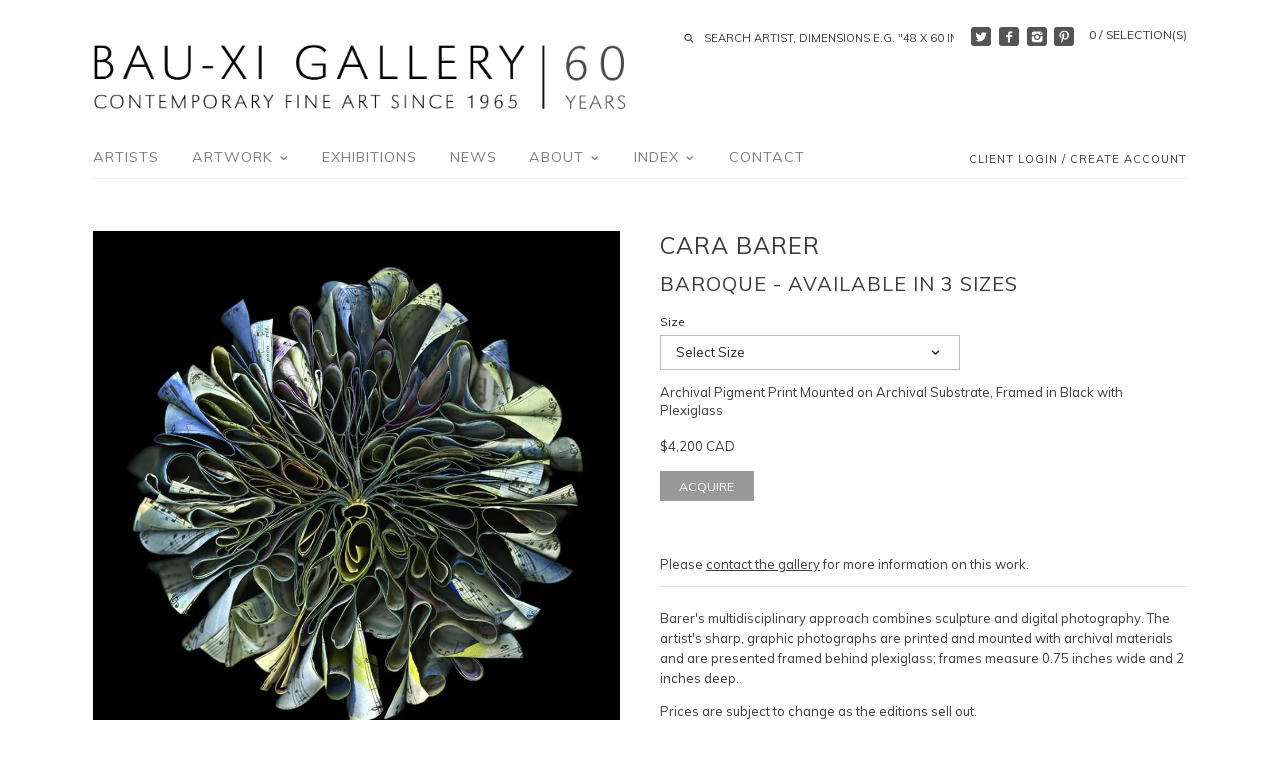

--- FILE ---
content_type: text/html; charset=utf-8
request_url: https://bau-xi.com/en-it/products/00162-baroque
body_size: 20586
content:
<!doctype html>
<!--[if IE 8]><html class="no-js ie8" lang="en"> <![endif]-->
<!--[if IE 9]><html class="no-js ie9" lang="en"> <![endif]-->
<!--[if (gt IE 10)|!(IE)]><!--> <html class="no-js" lang="en"> <!--<![endif]-->  
<head>
  <!-- Canopy v1.0.2 -->
  <meta name="google-site-verification" content="lF5USztbl7ddRp90CccFuiKpK_L6Djso89lctUixntE" />
  <meta charset="utf-8" />
  <!--[if IE]><meta http-equiv='X-UA-Compatible' content='IE=edge,chrome=1' /><![endif]-->
  
  <link rel="shortcut icon" type="image/x-icon" href="//bau-xi.com/cdn/shop/t/7/assets/favicon.ico?v=178343313173762862681461343283">

  <title>
  Cara Barer | Baroque - available in 3 sizes | Artwork Available at Bau-Xi Gallery
  </title>

  
  <meta name="description" content="Houston-based American photographer, Cara Barer creates abstract photographs of book art sculptures. Cara Barer&#39;s mandala like artwork is available for sale in Toronto and Vancouver and online at bau-xi.com." />
  

  <meta name="viewport" content="width=device-width, user-scalable=no" />

  <link rel="canonical" href="https://bau-xi.com/en-it/products/00162-baroque" />

  


  <meta property="og:type" content="product" />
  <meta property="og:title" content="Baroque - available in 3 sizes" />
  
  <meta property="og:image" content="http://bau-xi.com/cdn/shop/products/Barer-Baroque-72_grande.jpg?v=1603392988" />
  <meta property="og:image:secure_url" content="https://bau-xi.com/cdn/shop/products/Barer-Baroque-72_grande.jpg?v=1603392988" />
  
  <meta property="og:image" content="http://bau-xi.com/cdn/shop/products/Barer-Baroque-CarryMeAway-install_b5bea30c-617e-425b-b677-6faecd6b9c06_grande.jpg?v=1603392988" />
  <meta property="og:image:secure_url" content="https://bau-xi.com/cdn/shop/products/Barer-Baroque-CarryMeAway-install_b5bea30c-617e-425b-b677-6faecd6b9c06_grande.jpg?v=1603392988" />
  
  <meta property="og:image" content="http://bau-xi.com/cdn/shop/products/Barer-Baroque-Install_grande.jpg?v=1603392988" />
  <meta property="og:image:secure_url" content="https://bau-xi.com/cdn/shop/products/Barer-Baroque-Install_grande.jpg?v=1603392988" />
  
  <meta property="og:price:amount" content="4,200" />
  <meta property="og:price:currency" content="CAD" />



<meta property="og:description" content="Houston-based American photographer, Cara Barer creates abstract photographs of book art sculptures. Cara Barer&#39;s mandala like artwork is available for sale in Toronto and Vancouver and online at bau-xi.com." />

<meta property="og:url" content="https://bau-xi.com/en-it/products/00162-baroque" />
<meta property="og:site_name" content="Bau-Xi Gallery" />

  


  
  
  
  
  
  
    <link href="//fonts.googleapis.com/css?family=Muli|Muli|Muli|Muli" rel="stylesheet" type="text/css">
  

  <link href="//bau-xi.com/cdn/shop/t/7/assets/styles.scss.css?v=13586400409329829221741097775" rel="stylesheet" type="text/css" media="all" />
  
  <!--[if lt IE 9]>
  <script src="//html5shiv.googlecode.com/svn/trunk/html5.js" type="text/javascript"></script>
  <script src="//bau-xi.com/cdn/shop/t/7/assets/selectivizr-min.js?v=53916545486504562791461343288" type="text/javascript"></script>
  <link href="//bau-xi.com/cdn/shop/t/7/assets/ie8.css?v=33604722286651416211768408619" rel="stylesheet" type="text/css" media="all" />
  <![endif]-->
  
  <script src="//ajax.googleapis.com/ajax/libs/jquery/1.9.1/jquery.min.js" type="text/javascript"></script>

  <script src="//bau-xi.com/cdn/shopifycloud/storefront/assets/themes_support/option_selection-b017cd28.js" type="text/javascript"></script>
  <script src="//bau-xi.com/cdn/shopifycloud/storefront/assets/themes_support/api.jquery-7ab1a3a4.js" type="text/javascript"></script>

  
  
  
  <script>window.performance && window.performance.mark && window.performance.mark('shopify.content_for_header.start');</script><meta name="google-site-verification" content="lF5USztbl7ddRp90CccFuiKpK_L6Djso89lctUixntE">
<meta id="shopify-digital-wallet" name="shopify-digital-wallet" content="/9195944/digital_wallets/dialog">
<meta name="shopify-checkout-api-token" content="55ffddf737807ef86df32dbd3dcc804c">
<link rel="alternate" hreflang="x-default" href="https://bau-xi.com/products/00162-baroque">
<link rel="alternate" hreflang="en" href="https://bau-xi.com/products/00162-baroque">
<link rel="alternate" hreflang="en-IT" href="https://bau-xi.com/en-it/products/00162-baroque">
<link rel="alternate" hreflang="en-US" href="https://bau-xi.com/en-us/products/00162-baroque">
<link rel="alternate" type="application/json+oembed" href="https://bau-xi.com/en-it/products/00162-baroque.oembed">
<script async="async" src="/checkouts/internal/preloads.js?locale=en-IT"></script>
<link rel="preconnect" href="https://shop.app" crossorigin="anonymous">
<script async="async" src="https://shop.app/checkouts/internal/preloads.js?locale=en-IT&shop_id=9195944" crossorigin="anonymous"></script>
<script id="apple-pay-shop-capabilities" type="application/json">{"shopId":9195944,"countryCode":"CA","currencyCode":"CAD","merchantCapabilities":["supports3DS"],"merchantId":"gid:\/\/shopify\/Shop\/9195944","merchantName":"Bau-Xi Gallery","requiredBillingContactFields":["postalAddress","email","phone"],"requiredShippingContactFields":["postalAddress","email","phone"],"shippingType":"shipping","supportedNetworks":["visa","masterCard","amex","discover","interac","jcb"],"total":{"type":"pending","label":"Bau-Xi Gallery","amount":"1.00"},"shopifyPaymentsEnabled":true,"supportsSubscriptions":true}</script>
<script id="shopify-features" type="application/json">{"accessToken":"55ffddf737807ef86df32dbd3dcc804c","betas":["rich-media-storefront-analytics"],"domain":"bau-xi.com","predictiveSearch":true,"shopId":9195944,"locale":"en"}</script>
<script>var Shopify = Shopify || {};
Shopify.shop = "bau-xi.myshopify.com";
Shopify.locale = "en";
Shopify.currency = {"active":"CAD","rate":"1.0"};
Shopify.country = "IT";
Shopify.theme = {"name":"Bau-Xi","id":64386373,"schema_name":null,"schema_version":null,"theme_store_id":null,"role":"main"};
Shopify.theme.handle = "null";
Shopify.theme.style = {"id":null,"handle":null};
Shopify.cdnHost = "bau-xi.com/cdn";
Shopify.routes = Shopify.routes || {};
Shopify.routes.root = "/en-it/";</script>
<script type="module">!function(o){(o.Shopify=o.Shopify||{}).modules=!0}(window);</script>
<script>!function(o){function n(){var o=[];function n(){o.push(Array.prototype.slice.apply(arguments))}return n.q=o,n}var t=o.Shopify=o.Shopify||{};t.loadFeatures=n(),t.autoloadFeatures=n()}(window);</script>
<script>
  window.ShopifyPay = window.ShopifyPay || {};
  window.ShopifyPay.apiHost = "shop.app\/pay";
  window.ShopifyPay.redirectState = null;
</script>
<script id="shop-js-analytics" type="application/json">{"pageType":"product"}</script>
<script defer="defer" async type="module" src="//bau-xi.com/cdn/shopifycloud/shop-js/modules/v2/client.init-shop-cart-sync_BdyHc3Nr.en.esm.js"></script>
<script defer="defer" async type="module" src="//bau-xi.com/cdn/shopifycloud/shop-js/modules/v2/chunk.common_Daul8nwZ.esm.js"></script>
<script type="module">
  await import("//bau-xi.com/cdn/shopifycloud/shop-js/modules/v2/client.init-shop-cart-sync_BdyHc3Nr.en.esm.js");
await import("//bau-xi.com/cdn/shopifycloud/shop-js/modules/v2/chunk.common_Daul8nwZ.esm.js");

  window.Shopify.SignInWithShop?.initShopCartSync?.({"fedCMEnabled":true,"windoidEnabled":true});

</script>
<script>
  window.Shopify = window.Shopify || {};
  if (!window.Shopify.featureAssets) window.Shopify.featureAssets = {};
  window.Shopify.featureAssets['shop-js'] = {"shop-cart-sync":["modules/v2/client.shop-cart-sync_QYOiDySF.en.esm.js","modules/v2/chunk.common_Daul8nwZ.esm.js"],"init-fed-cm":["modules/v2/client.init-fed-cm_DchLp9rc.en.esm.js","modules/v2/chunk.common_Daul8nwZ.esm.js"],"shop-button":["modules/v2/client.shop-button_OV7bAJc5.en.esm.js","modules/v2/chunk.common_Daul8nwZ.esm.js"],"init-windoid":["modules/v2/client.init-windoid_DwxFKQ8e.en.esm.js","modules/v2/chunk.common_Daul8nwZ.esm.js"],"shop-cash-offers":["modules/v2/client.shop-cash-offers_DWtL6Bq3.en.esm.js","modules/v2/chunk.common_Daul8nwZ.esm.js","modules/v2/chunk.modal_CQq8HTM6.esm.js"],"shop-toast-manager":["modules/v2/client.shop-toast-manager_CX9r1SjA.en.esm.js","modules/v2/chunk.common_Daul8nwZ.esm.js"],"init-shop-email-lookup-coordinator":["modules/v2/client.init-shop-email-lookup-coordinator_UhKnw74l.en.esm.js","modules/v2/chunk.common_Daul8nwZ.esm.js"],"pay-button":["modules/v2/client.pay-button_DzxNnLDY.en.esm.js","modules/v2/chunk.common_Daul8nwZ.esm.js"],"avatar":["modules/v2/client.avatar_BTnouDA3.en.esm.js"],"init-shop-cart-sync":["modules/v2/client.init-shop-cart-sync_BdyHc3Nr.en.esm.js","modules/v2/chunk.common_Daul8nwZ.esm.js"],"shop-login-button":["modules/v2/client.shop-login-button_D8B466_1.en.esm.js","modules/v2/chunk.common_Daul8nwZ.esm.js","modules/v2/chunk.modal_CQq8HTM6.esm.js"],"init-customer-accounts-sign-up":["modules/v2/client.init-customer-accounts-sign-up_C8fpPm4i.en.esm.js","modules/v2/client.shop-login-button_D8B466_1.en.esm.js","modules/v2/chunk.common_Daul8nwZ.esm.js","modules/v2/chunk.modal_CQq8HTM6.esm.js"],"init-shop-for-new-customer-accounts":["modules/v2/client.init-shop-for-new-customer-accounts_CVTO0Ztu.en.esm.js","modules/v2/client.shop-login-button_D8B466_1.en.esm.js","modules/v2/chunk.common_Daul8nwZ.esm.js","modules/v2/chunk.modal_CQq8HTM6.esm.js"],"init-customer-accounts":["modules/v2/client.init-customer-accounts_dRgKMfrE.en.esm.js","modules/v2/client.shop-login-button_D8B466_1.en.esm.js","modules/v2/chunk.common_Daul8nwZ.esm.js","modules/v2/chunk.modal_CQq8HTM6.esm.js"],"shop-follow-button":["modules/v2/client.shop-follow-button_CkZpjEct.en.esm.js","modules/v2/chunk.common_Daul8nwZ.esm.js","modules/v2/chunk.modal_CQq8HTM6.esm.js"],"lead-capture":["modules/v2/client.lead-capture_BntHBhfp.en.esm.js","modules/v2/chunk.common_Daul8nwZ.esm.js","modules/v2/chunk.modal_CQq8HTM6.esm.js"],"checkout-modal":["modules/v2/client.checkout-modal_CfxcYbTm.en.esm.js","modules/v2/chunk.common_Daul8nwZ.esm.js","modules/v2/chunk.modal_CQq8HTM6.esm.js"],"shop-login":["modules/v2/client.shop-login_Da4GZ2H6.en.esm.js","modules/v2/chunk.common_Daul8nwZ.esm.js","modules/v2/chunk.modal_CQq8HTM6.esm.js"],"payment-terms":["modules/v2/client.payment-terms_MV4M3zvL.en.esm.js","modules/v2/chunk.common_Daul8nwZ.esm.js","modules/v2/chunk.modal_CQq8HTM6.esm.js"]};
</script>
<script>(function() {
  var isLoaded = false;
  function asyncLoad() {
    if (isLoaded) return;
    isLoaded = true;
    var urls = ["https:\/\/chimpstatic.com\/mcjs-connected\/js\/users\/a7ddf37586b68f8b45f97a8c0\/7b320fdec584ecc231063ffae.js?shop=bau-xi.myshopify.com","https:\/\/lofreestuff.com\/api\/script?shop=bau-xi.myshopify.com","https:\/\/lofreestuff.com\/api\/script?shop=bau-xi.myshopify.com","https:\/\/lofreestuff.com\/api\/script?shop=bau-xi.myshopify.com","https:\/\/lofreestuff.com\/api\/script?shop=bau-xi.myshopify.com","https:\/\/lofreestuff.com\/api\/script?shop=bau-xi.myshopify.com","https:\/\/lofreestuff.com\/api\/script?shop=bau-xi.myshopify.com","https:\/\/cdn.hextom.com\/js\/freeshippingbar.js?shop=bau-xi.myshopify.com"];
    for (var i = 0; i < urls.length; i++) {
      var s = document.createElement('script');
      s.type = 'text/javascript';
      s.async = true;
      s.src = urls[i];
      var x = document.getElementsByTagName('script')[0];
      x.parentNode.insertBefore(s, x);
    }
  };
  if(window.attachEvent) {
    window.attachEvent('onload', asyncLoad);
  } else {
    window.addEventListener('load', asyncLoad, false);
  }
})();</script>
<script id="__st">var __st={"a":9195944,"offset":-18000,"reqid":"7f5e3a60-5227-450f-9e7a-d2d4d6c53859-1768985817","pageurl":"bau-xi.com\/en-it\/products\/00162-baroque","u":"7519928563d7","p":"product","rtyp":"product","rid":10179298441};</script>
<script>window.ShopifyPaypalV4VisibilityTracking = true;</script>
<script id="captcha-bootstrap">!function(){'use strict';const t='contact',e='account',n='new_comment',o=[[t,t],['blogs',n],['comments',n],[t,'customer']],c=[[e,'customer_login'],[e,'guest_login'],[e,'recover_customer_password'],[e,'create_customer']],r=t=>t.map((([t,e])=>`form[action*='/${t}']:not([data-nocaptcha='true']) input[name='form_type'][value='${e}']`)).join(','),a=t=>()=>t?[...document.querySelectorAll(t)].map((t=>t.form)):[];function s(){const t=[...o],e=r(t);return a(e)}const i='password',u='form_key',d=['recaptcha-v3-token','g-recaptcha-response','h-captcha-response',i],f=()=>{try{return window.sessionStorage}catch{return}},m='__shopify_v',_=t=>t.elements[u];function p(t,e,n=!1){try{const o=window.sessionStorage,c=JSON.parse(o.getItem(e)),{data:r}=function(t){const{data:e,action:n}=t;return t[m]||n?{data:e,action:n}:{data:t,action:n}}(c);for(const[e,n]of Object.entries(r))t.elements[e]&&(t.elements[e].value=n);n&&o.removeItem(e)}catch(o){console.error('form repopulation failed',{error:o})}}const l='form_type',E='cptcha';function T(t){t.dataset[E]=!0}const w=window,h=w.document,L='Shopify',v='ce_forms',y='captcha';let A=!1;((t,e)=>{const n=(g='f06e6c50-85a8-45c8-87d0-21a2b65856fe',I='https://cdn.shopify.com/shopifycloud/storefront-forms-hcaptcha/ce_storefront_forms_captcha_hcaptcha.v1.5.2.iife.js',D={infoText:'Protected by hCaptcha',privacyText:'Privacy',termsText:'Terms'},(t,e,n)=>{const o=w[L][v],c=o.bindForm;if(c)return c(t,g,e,D).then(n);var r;o.q.push([[t,g,e,D],n]),r=I,A||(h.body.append(Object.assign(h.createElement('script'),{id:'captcha-provider',async:!0,src:r})),A=!0)});var g,I,D;w[L]=w[L]||{},w[L][v]=w[L][v]||{},w[L][v].q=[],w[L][y]=w[L][y]||{},w[L][y].protect=function(t,e){n(t,void 0,e),T(t)},Object.freeze(w[L][y]),function(t,e,n,w,h,L){const[v,y,A,g]=function(t,e,n){const i=e?o:[],u=t?c:[],d=[...i,...u],f=r(d),m=r(i),_=r(d.filter((([t,e])=>n.includes(e))));return[a(f),a(m),a(_),s()]}(w,h,L),I=t=>{const e=t.target;return e instanceof HTMLFormElement?e:e&&e.form},D=t=>v().includes(t);t.addEventListener('submit',(t=>{const e=I(t);if(!e)return;const n=D(e)&&!e.dataset.hcaptchaBound&&!e.dataset.recaptchaBound,o=_(e),c=g().includes(e)&&(!o||!o.value);(n||c)&&t.preventDefault(),c&&!n&&(function(t){try{if(!f())return;!function(t){const e=f();if(!e)return;const n=_(t);if(!n)return;const o=n.value;o&&e.removeItem(o)}(t);const e=Array.from(Array(32),(()=>Math.random().toString(36)[2])).join('');!function(t,e){_(t)||t.append(Object.assign(document.createElement('input'),{type:'hidden',name:u})),t.elements[u].value=e}(t,e),function(t,e){const n=f();if(!n)return;const o=[...t.querySelectorAll(`input[type='${i}']`)].map((({name:t})=>t)),c=[...d,...o],r={};for(const[a,s]of new FormData(t).entries())c.includes(a)||(r[a]=s);n.setItem(e,JSON.stringify({[m]:1,action:t.action,data:r}))}(t,e)}catch(e){console.error('failed to persist form',e)}}(e),e.submit())}));const S=(t,e)=>{t&&!t.dataset[E]&&(n(t,e.some((e=>e===t))),T(t))};for(const o of['focusin','change'])t.addEventListener(o,(t=>{const e=I(t);D(e)&&S(e,y())}));const B=e.get('form_key'),M=e.get(l),P=B&&M;t.addEventListener('DOMContentLoaded',(()=>{const t=y();if(P)for(const e of t)e.elements[l].value===M&&p(e,B);[...new Set([...A(),...v().filter((t=>'true'===t.dataset.shopifyCaptcha))])].forEach((e=>S(e,t)))}))}(h,new URLSearchParams(w.location.search),n,t,e,['guest_login'])})(!0,!0)}();</script>
<script integrity="sha256-4kQ18oKyAcykRKYeNunJcIwy7WH5gtpwJnB7kiuLZ1E=" data-source-attribution="shopify.loadfeatures" defer="defer" src="//bau-xi.com/cdn/shopifycloud/storefront/assets/storefront/load_feature-a0a9edcb.js" crossorigin="anonymous"></script>
<script crossorigin="anonymous" defer="defer" src="//bau-xi.com/cdn/shopifycloud/storefront/assets/shopify_pay/storefront-65b4c6d7.js?v=20250812"></script>
<script data-source-attribution="shopify.dynamic_checkout.dynamic.init">var Shopify=Shopify||{};Shopify.PaymentButton=Shopify.PaymentButton||{isStorefrontPortableWallets:!0,init:function(){window.Shopify.PaymentButton.init=function(){};var t=document.createElement("script");t.src="https://bau-xi.com/cdn/shopifycloud/portable-wallets/latest/portable-wallets.en.js",t.type="module",document.head.appendChild(t)}};
</script>
<script data-source-attribution="shopify.dynamic_checkout.buyer_consent">
  function portableWalletsHideBuyerConsent(e){var t=document.getElementById("shopify-buyer-consent"),n=document.getElementById("shopify-subscription-policy-button");t&&n&&(t.classList.add("hidden"),t.setAttribute("aria-hidden","true"),n.removeEventListener("click",e))}function portableWalletsShowBuyerConsent(e){var t=document.getElementById("shopify-buyer-consent"),n=document.getElementById("shopify-subscription-policy-button");t&&n&&(t.classList.remove("hidden"),t.removeAttribute("aria-hidden"),n.addEventListener("click",e))}window.Shopify?.PaymentButton&&(window.Shopify.PaymentButton.hideBuyerConsent=portableWalletsHideBuyerConsent,window.Shopify.PaymentButton.showBuyerConsent=portableWalletsShowBuyerConsent);
</script>
<script data-source-attribution="shopify.dynamic_checkout.cart.bootstrap">document.addEventListener("DOMContentLoaded",(function(){function t(){return document.querySelector("shopify-accelerated-checkout-cart, shopify-accelerated-checkout")}if(t())Shopify.PaymentButton.init();else{new MutationObserver((function(e,n){t()&&(Shopify.PaymentButton.init(),n.disconnect())})).observe(document.body,{childList:!0,subtree:!0})}}));
</script>
<link id="shopify-accelerated-checkout-styles" rel="stylesheet" media="screen" href="https://bau-xi.com/cdn/shopifycloud/portable-wallets/latest/accelerated-checkout-backwards-compat.css" crossorigin="anonymous">
<style id="shopify-accelerated-checkout-cart">
        #shopify-buyer-consent {
  margin-top: 1em;
  display: inline-block;
  width: 100%;
}

#shopify-buyer-consent.hidden {
  display: none;
}

#shopify-subscription-policy-button {
  background: none;
  border: none;
  padding: 0;
  text-decoration: underline;
  font-size: inherit;
  cursor: pointer;
}

#shopify-subscription-policy-button::before {
  box-shadow: none;
}

      </style>

<script>window.performance && window.performance.mark && window.performance.mark('shopify.content_for_header.end');</script>
  
  <script>
    document.documentElement.className = document.documentElement.className.replace('no-js', '');
    products = {};
    Shopify.money_format = "${{amount_no_decimals}} CAD";
  </script>
  
  <meta name="p:domain_verify" content="ca13fb28016208b364c64a829e33989a"/>
<link href="https://monorail-edge.shopifysvc.com" rel="dns-prefetch">
<script>(function(){if ("sendBeacon" in navigator && "performance" in window) {try {var session_token_from_headers = performance.getEntriesByType('navigation')[0].serverTiming.find(x => x.name == '_s').description;} catch {var session_token_from_headers = undefined;}var session_cookie_matches = document.cookie.match(/_shopify_s=([^;]*)/);var session_token_from_cookie = session_cookie_matches && session_cookie_matches.length === 2 ? session_cookie_matches[1] : "";var session_token = session_token_from_headers || session_token_from_cookie || "";function handle_abandonment_event(e) {var entries = performance.getEntries().filter(function(entry) {return /monorail-edge.shopifysvc.com/.test(entry.name);});if (!window.abandonment_tracked && entries.length === 0) {window.abandonment_tracked = true;var currentMs = Date.now();var navigation_start = performance.timing.navigationStart;var payload = {shop_id: 9195944,url: window.location.href,navigation_start,duration: currentMs - navigation_start,session_token,page_type: "product"};window.navigator.sendBeacon("https://monorail-edge.shopifysvc.com/v1/produce", JSON.stringify({schema_id: "online_store_buyer_site_abandonment/1.1",payload: payload,metadata: {event_created_at_ms: currentMs,event_sent_at_ms: currentMs}}));}}window.addEventListener('pagehide', handle_abandonment_event);}}());</script>
<script id="web-pixels-manager-setup">(function e(e,d,r,n,o){if(void 0===o&&(o={}),!Boolean(null===(a=null===(i=window.Shopify)||void 0===i?void 0:i.analytics)||void 0===a?void 0:a.replayQueue)){var i,a;window.Shopify=window.Shopify||{};var t=window.Shopify;t.analytics=t.analytics||{};var s=t.analytics;s.replayQueue=[],s.publish=function(e,d,r){return s.replayQueue.push([e,d,r]),!0};try{self.performance.mark("wpm:start")}catch(e){}var l=function(){var e={modern:/Edge?\/(1{2}[4-9]|1[2-9]\d|[2-9]\d{2}|\d{4,})\.\d+(\.\d+|)|Firefox\/(1{2}[4-9]|1[2-9]\d|[2-9]\d{2}|\d{4,})\.\d+(\.\d+|)|Chrom(ium|e)\/(9{2}|\d{3,})\.\d+(\.\d+|)|(Maci|X1{2}).+ Version\/(15\.\d+|(1[6-9]|[2-9]\d|\d{3,})\.\d+)([,.]\d+|)( \(\w+\)|)( Mobile\/\w+|) Safari\/|Chrome.+OPR\/(9{2}|\d{3,})\.\d+\.\d+|(CPU[ +]OS|iPhone[ +]OS|CPU[ +]iPhone|CPU IPhone OS|CPU iPad OS)[ +]+(15[._]\d+|(1[6-9]|[2-9]\d|\d{3,})[._]\d+)([._]\d+|)|Android:?[ /-](13[3-9]|1[4-9]\d|[2-9]\d{2}|\d{4,})(\.\d+|)(\.\d+|)|Android.+Firefox\/(13[5-9]|1[4-9]\d|[2-9]\d{2}|\d{4,})\.\d+(\.\d+|)|Android.+Chrom(ium|e)\/(13[3-9]|1[4-9]\d|[2-9]\d{2}|\d{4,})\.\d+(\.\d+|)|SamsungBrowser\/([2-9]\d|\d{3,})\.\d+/,legacy:/Edge?\/(1[6-9]|[2-9]\d|\d{3,})\.\d+(\.\d+|)|Firefox\/(5[4-9]|[6-9]\d|\d{3,})\.\d+(\.\d+|)|Chrom(ium|e)\/(5[1-9]|[6-9]\d|\d{3,})\.\d+(\.\d+|)([\d.]+$|.*Safari\/(?![\d.]+ Edge\/[\d.]+$))|(Maci|X1{2}).+ Version\/(10\.\d+|(1[1-9]|[2-9]\d|\d{3,})\.\d+)([,.]\d+|)( \(\w+\)|)( Mobile\/\w+|) Safari\/|Chrome.+OPR\/(3[89]|[4-9]\d|\d{3,})\.\d+\.\d+|(CPU[ +]OS|iPhone[ +]OS|CPU[ +]iPhone|CPU IPhone OS|CPU iPad OS)[ +]+(10[._]\d+|(1[1-9]|[2-9]\d|\d{3,})[._]\d+)([._]\d+|)|Android:?[ /-](13[3-9]|1[4-9]\d|[2-9]\d{2}|\d{4,})(\.\d+|)(\.\d+|)|Mobile Safari.+OPR\/([89]\d|\d{3,})\.\d+\.\d+|Android.+Firefox\/(13[5-9]|1[4-9]\d|[2-9]\d{2}|\d{4,})\.\d+(\.\d+|)|Android.+Chrom(ium|e)\/(13[3-9]|1[4-9]\d|[2-9]\d{2}|\d{4,})\.\d+(\.\d+|)|Android.+(UC? ?Browser|UCWEB|U3)[ /]?(15\.([5-9]|\d{2,})|(1[6-9]|[2-9]\d|\d{3,})\.\d+)\.\d+|SamsungBrowser\/(5\.\d+|([6-9]|\d{2,})\.\d+)|Android.+MQ{2}Browser\/(14(\.(9|\d{2,})|)|(1[5-9]|[2-9]\d|\d{3,})(\.\d+|))(\.\d+|)|K[Aa][Ii]OS\/(3\.\d+|([4-9]|\d{2,})\.\d+)(\.\d+|)/},d=e.modern,r=e.legacy,n=navigator.userAgent;return n.match(d)?"modern":n.match(r)?"legacy":"unknown"}(),u="modern"===l?"modern":"legacy",c=(null!=n?n:{modern:"",legacy:""})[u],f=function(e){return[e.baseUrl,"/wpm","/b",e.hashVersion,"modern"===e.buildTarget?"m":"l",".js"].join("")}({baseUrl:d,hashVersion:r,buildTarget:u}),m=function(e){var d=e.version,r=e.bundleTarget,n=e.surface,o=e.pageUrl,i=e.monorailEndpoint;return{emit:function(e){var a=e.status,t=e.errorMsg,s=(new Date).getTime(),l=JSON.stringify({metadata:{event_sent_at_ms:s},events:[{schema_id:"web_pixels_manager_load/3.1",payload:{version:d,bundle_target:r,page_url:o,status:a,surface:n,error_msg:t},metadata:{event_created_at_ms:s}}]});if(!i)return console&&console.warn&&console.warn("[Web Pixels Manager] No Monorail endpoint provided, skipping logging."),!1;try{return self.navigator.sendBeacon.bind(self.navigator)(i,l)}catch(e){}var u=new XMLHttpRequest;try{return u.open("POST",i,!0),u.setRequestHeader("Content-Type","text/plain"),u.send(l),!0}catch(e){return console&&console.warn&&console.warn("[Web Pixels Manager] Got an unhandled error while logging to Monorail."),!1}}}}({version:r,bundleTarget:l,surface:e.surface,pageUrl:self.location.href,monorailEndpoint:e.monorailEndpoint});try{o.browserTarget=l,function(e){var d=e.src,r=e.async,n=void 0===r||r,o=e.onload,i=e.onerror,a=e.sri,t=e.scriptDataAttributes,s=void 0===t?{}:t,l=document.createElement("script"),u=document.querySelector("head"),c=document.querySelector("body");if(l.async=n,l.src=d,a&&(l.integrity=a,l.crossOrigin="anonymous"),s)for(var f in s)if(Object.prototype.hasOwnProperty.call(s,f))try{l.dataset[f]=s[f]}catch(e){}if(o&&l.addEventListener("load",o),i&&l.addEventListener("error",i),u)u.appendChild(l);else{if(!c)throw new Error("Did not find a head or body element to append the script");c.appendChild(l)}}({src:f,async:!0,onload:function(){if(!function(){var e,d;return Boolean(null===(d=null===(e=window.Shopify)||void 0===e?void 0:e.analytics)||void 0===d?void 0:d.initialized)}()){var d=window.webPixelsManager.init(e)||void 0;if(d){var r=window.Shopify.analytics;r.replayQueue.forEach((function(e){var r=e[0],n=e[1],o=e[2];d.publishCustomEvent(r,n,o)})),r.replayQueue=[],r.publish=d.publishCustomEvent,r.visitor=d.visitor,r.initialized=!0}}},onerror:function(){return m.emit({status:"failed",errorMsg:"".concat(f," has failed to load")})},sri:function(e){var d=/^sha384-[A-Za-z0-9+/=]+$/;return"string"==typeof e&&d.test(e)}(c)?c:"",scriptDataAttributes:o}),m.emit({status:"loading"})}catch(e){m.emit({status:"failed",errorMsg:(null==e?void 0:e.message)||"Unknown error"})}}})({shopId: 9195944,storefrontBaseUrl: "https://bau-xi.com",extensionsBaseUrl: "https://extensions.shopifycdn.com/cdn/shopifycloud/web-pixels-manager",monorailEndpoint: "https://monorail-edge.shopifysvc.com/unstable/produce_batch",surface: "storefront-renderer",enabledBetaFlags: ["2dca8a86"],webPixelsConfigList: [{"id":"490111234","configuration":"{\"config\":\"{\\\"pixel_id\\\":\\\"G-Z8QJLE6Z9N\\\",\\\"target_country\\\":\\\"CA\\\",\\\"gtag_events\\\":[{\\\"type\\\":\\\"search\\\",\\\"action_label\\\":[\\\"G-Z8QJLE6Z9N\\\",\\\"AW-1019231932\\\/aSPCCMCctogDELz9gOYD\\\"]},{\\\"type\\\":\\\"begin_checkout\\\",\\\"action_label\\\":[\\\"G-Z8QJLE6Z9N\\\",\\\"AW-1019231932\\\/Xtn0CL2ctogDELz9gOYD\\\"]},{\\\"type\\\":\\\"view_item\\\",\\\"action_label\\\":[\\\"G-Z8QJLE6Z9N\\\",\\\"AW-1019231932\\\/3w1OCLectogDELz9gOYD\\\",\\\"MC-0TSLSDW604\\\"]},{\\\"type\\\":\\\"purchase\\\",\\\"action_label\\\":[\\\"G-Z8QJLE6Z9N\\\",\\\"AW-1019231932\\\/lvBcCLSctogDELz9gOYD\\\",\\\"MC-0TSLSDW604\\\"]},{\\\"type\\\":\\\"page_view\\\",\\\"action_label\\\":[\\\"G-Z8QJLE6Z9N\\\",\\\"AW-1019231932\\\/MDOvCLGctogDELz9gOYD\\\",\\\"MC-0TSLSDW604\\\"]},{\\\"type\\\":\\\"add_payment_info\\\",\\\"action_label\\\":[\\\"G-Z8QJLE6Z9N\\\",\\\"AW-1019231932\\\/y0HPCMOctogDELz9gOYD\\\"]},{\\\"type\\\":\\\"add_to_cart\\\",\\\"action_label\\\":[\\\"G-Z8QJLE6Z9N\\\",\\\"AW-1019231932\\\/k_bZCLqctogDELz9gOYD\\\"]}],\\\"enable_monitoring_mode\\\":false}\"}","eventPayloadVersion":"v1","runtimeContext":"OPEN","scriptVersion":"b2a88bafab3e21179ed38636efcd8a93","type":"APP","apiClientId":1780363,"privacyPurposes":[],"dataSharingAdjustments":{"protectedCustomerApprovalScopes":["read_customer_address","read_customer_email","read_customer_name","read_customer_personal_data","read_customer_phone"]}},{"id":"116556034","configuration":"{\"tagID\":\"2613097673935\"}","eventPayloadVersion":"v1","runtimeContext":"STRICT","scriptVersion":"18031546ee651571ed29edbe71a3550b","type":"APP","apiClientId":3009811,"privacyPurposes":["ANALYTICS","MARKETING","SALE_OF_DATA"],"dataSharingAdjustments":{"protectedCustomerApprovalScopes":["read_customer_address","read_customer_email","read_customer_name","read_customer_personal_data","read_customer_phone"]}},{"id":"shopify-app-pixel","configuration":"{}","eventPayloadVersion":"v1","runtimeContext":"STRICT","scriptVersion":"0450","apiClientId":"shopify-pixel","type":"APP","privacyPurposes":["ANALYTICS","MARKETING"]},{"id":"shopify-custom-pixel","eventPayloadVersion":"v1","runtimeContext":"LAX","scriptVersion":"0450","apiClientId":"shopify-pixel","type":"CUSTOM","privacyPurposes":["ANALYTICS","MARKETING"]}],isMerchantRequest: false,initData: {"shop":{"name":"Bau-Xi Gallery","paymentSettings":{"currencyCode":"CAD"},"myshopifyDomain":"bau-xi.myshopify.com","countryCode":"CA","storefrontUrl":"https:\/\/bau-xi.com\/en-it"},"customer":null,"cart":null,"checkout":null,"productVariants":[{"price":{"amount":4200.0,"currencyCode":"CAD"},"product":{"title":"Baroque - available in 3 sizes","vendor":"Cara Barer","id":"10179298441","untranslatedTitle":"Baroque - available in 3 sizes","url":"\/en-it\/products\/00162-baroque","type":"Archival Pigment Print Mounted on Archival Substrate, Framed in Black with Plexiglass"},"id":"42086387081","image":{"src":"\/\/bau-xi.com\/cdn\/shop\/products\/Barer-Baroque-72.jpg?v=1603392988"},"sku":"00162","title":"24 X 24 in. - Edition of 9","untranslatedTitle":"24 X 24 in. - Edition of 9"},{"price":{"amount":6400.0,"currencyCode":"CAD"},"product":{"title":"Baroque - available in 3 sizes","vendor":"Cara Barer","id":"10179298441","untranslatedTitle":"Baroque - available in 3 sizes","url":"\/en-it\/products\/00162-baroque","type":"Archival Pigment Print Mounted on Archival Substrate, Framed in Black with Plexiglass"},"id":"42086387145","image":{"src":"\/\/bau-xi.com\/cdn\/shop\/products\/Barer-Baroque-72.jpg?v=1603392988"},"sku":"00162","title":"36 X 36 in. - Edition of 9","untranslatedTitle":"36 X 36 in. - Edition of 9"},{"price":{"amount":11350.0,"currencyCode":"CAD"},"product":{"title":"Baroque - available in 3 sizes","vendor":"Cara Barer","id":"10179298441","untranslatedTitle":"Baroque - available in 3 sizes","url":"\/en-it\/products\/00162-baroque","type":"Archival Pigment Print Mounted on Archival Substrate, Framed in Black with Plexiglass"},"id":"42086387209","image":{"src":"\/\/bau-xi.com\/cdn\/shop\/products\/Barer-Baroque-72.jpg?v=1603392988"},"sku":"00162","title":"50 X 50 in. - Edition of 9","untranslatedTitle":"50 X 50 in. - Edition of 9"}],"purchasingCompany":null},},"https://bau-xi.com/cdn","fcfee988w5aeb613cpc8e4bc33m6693e112",{"modern":"","legacy":""},{"shopId":"9195944","storefrontBaseUrl":"https:\/\/bau-xi.com","extensionBaseUrl":"https:\/\/extensions.shopifycdn.com\/cdn\/shopifycloud\/web-pixels-manager","surface":"storefront-renderer","enabledBetaFlags":"[\"2dca8a86\"]","isMerchantRequest":"false","hashVersion":"fcfee988w5aeb613cpc8e4bc33m6693e112","publish":"custom","events":"[[\"page_viewed\",{}],[\"product_viewed\",{\"productVariant\":{\"price\":{\"amount\":4200.0,\"currencyCode\":\"CAD\"},\"product\":{\"title\":\"Baroque - available in 3 sizes\",\"vendor\":\"Cara Barer\",\"id\":\"10179298441\",\"untranslatedTitle\":\"Baroque - available in 3 sizes\",\"url\":\"\/en-it\/products\/00162-baroque\",\"type\":\"Archival Pigment Print Mounted on Archival Substrate, Framed in Black with Plexiglass\"},\"id\":\"42086387081\",\"image\":{\"src\":\"\/\/bau-xi.com\/cdn\/shop\/products\/Barer-Baroque-72.jpg?v=1603392988\"},\"sku\":\"00162\",\"title\":\"24 X 24 in. - Edition of 9\",\"untranslatedTitle\":\"24 X 24 in. - Edition of 9\"}}]]"});</script><script>
  window.ShopifyAnalytics = window.ShopifyAnalytics || {};
  window.ShopifyAnalytics.meta = window.ShopifyAnalytics.meta || {};
  window.ShopifyAnalytics.meta.currency = 'CAD';
  var meta = {"product":{"id":10179298441,"gid":"gid:\/\/shopify\/Product\/10179298441","vendor":"Cara Barer","type":"Archival Pigment Print Mounted on Archival Substrate, Framed in Black with Plexiglass","handle":"00162-baroque","variants":[{"id":42086387081,"price":420000,"name":"Baroque - available in 3 sizes - 24 X 24 in. - Edition of 9","public_title":"24 X 24 in. - Edition of 9","sku":"00162"},{"id":42086387145,"price":640000,"name":"Baroque - available in 3 sizes - 36 X 36 in. - Edition of 9","public_title":"36 X 36 in. - Edition of 9","sku":"00162"},{"id":42086387209,"price":1135000,"name":"Baroque - available in 3 sizes - 50 X 50 in. - Edition of 9","public_title":"50 X 50 in. - Edition of 9","sku":"00162"}],"remote":false},"page":{"pageType":"product","resourceType":"product","resourceId":10179298441,"requestId":"7f5e3a60-5227-450f-9e7a-d2d4d6c53859-1768985817"}};
  for (var attr in meta) {
    window.ShopifyAnalytics.meta[attr] = meta[attr];
  }
</script>
<script class="analytics">
  (function () {
    var customDocumentWrite = function(content) {
      var jquery = null;

      if (window.jQuery) {
        jquery = window.jQuery;
      } else if (window.Checkout && window.Checkout.$) {
        jquery = window.Checkout.$;
      }

      if (jquery) {
        jquery('body').append(content);
      }
    };

    var hasLoggedConversion = function(token) {
      if (token) {
        return document.cookie.indexOf('loggedConversion=' + token) !== -1;
      }
      return false;
    }

    var setCookieIfConversion = function(token) {
      if (token) {
        var twoMonthsFromNow = new Date(Date.now());
        twoMonthsFromNow.setMonth(twoMonthsFromNow.getMonth() + 2);

        document.cookie = 'loggedConversion=' + token + '; expires=' + twoMonthsFromNow;
      }
    }

    var trekkie = window.ShopifyAnalytics.lib = window.trekkie = window.trekkie || [];
    if (trekkie.integrations) {
      return;
    }
    trekkie.methods = [
      'identify',
      'page',
      'ready',
      'track',
      'trackForm',
      'trackLink'
    ];
    trekkie.factory = function(method) {
      return function() {
        var args = Array.prototype.slice.call(arguments);
        args.unshift(method);
        trekkie.push(args);
        return trekkie;
      };
    };
    for (var i = 0; i < trekkie.methods.length; i++) {
      var key = trekkie.methods[i];
      trekkie[key] = trekkie.factory(key);
    }
    trekkie.load = function(config) {
      trekkie.config = config || {};
      trekkie.config.initialDocumentCookie = document.cookie;
      var first = document.getElementsByTagName('script')[0];
      var script = document.createElement('script');
      script.type = 'text/javascript';
      script.onerror = function(e) {
        var scriptFallback = document.createElement('script');
        scriptFallback.type = 'text/javascript';
        scriptFallback.onerror = function(error) {
                var Monorail = {
      produce: function produce(monorailDomain, schemaId, payload) {
        var currentMs = new Date().getTime();
        var event = {
          schema_id: schemaId,
          payload: payload,
          metadata: {
            event_created_at_ms: currentMs,
            event_sent_at_ms: currentMs
          }
        };
        return Monorail.sendRequest("https://" + monorailDomain + "/v1/produce", JSON.stringify(event));
      },
      sendRequest: function sendRequest(endpointUrl, payload) {
        // Try the sendBeacon API
        if (window && window.navigator && typeof window.navigator.sendBeacon === 'function' && typeof window.Blob === 'function' && !Monorail.isIos12()) {
          var blobData = new window.Blob([payload], {
            type: 'text/plain'
          });

          if (window.navigator.sendBeacon(endpointUrl, blobData)) {
            return true;
          } // sendBeacon was not successful

        } // XHR beacon

        var xhr = new XMLHttpRequest();

        try {
          xhr.open('POST', endpointUrl);
          xhr.setRequestHeader('Content-Type', 'text/plain');
          xhr.send(payload);
        } catch (e) {
          console.log(e);
        }

        return false;
      },
      isIos12: function isIos12() {
        return window.navigator.userAgent.lastIndexOf('iPhone; CPU iPhone OS 12_') !== -1 || window.navigator.userAgent.lastIndexOf('iPad; CPU OS 12_') !== -1;
      }
    };
    Monorail.produce('monorail-edge.shopifysvc.com',
      'trekkie_storefront_load_errors/1.1',
      {shop_id: 9195944,
      theme_id: 64386373,
      app_name: "storefront",
      context_url: window.location.href,
      source_url: "//bau-xi.com/cdn/s/trekkie.storefront.cd680fe47e6c39ca5d5df5f0a32d569bc48c0f27.min.js"});

        };
        scriptFallback.async = true;
        scriptFallback.src = '//bau-xi.com/cdn/s/trekkie.storefront.cd680fe47e6c39ca5d5df5f0a32d569bc48c0f27.min.js';
        first.parentNode.insertBefore(scriptFallback, first);
      };
      script.async = true;
      script.src = '//bau-xi.com/cdn/s/trekkie.storefront.cd680fe47e6c39ca5d5df5f0a32d569bc48c0f27.min.js';
      first.parentNode.insertBefore(script, first);
    };
    trekkie.load(
      {"Trekkie":{"appName":"storefront","development":false,"defaultAttributes":{"shopId":9195944,"isMerchantRequest":null,"themeId":64386373,"themeCityHash":"848649478905737804","contentLanguage":"en","currency":"CAD","eventMetadataId":"c43269f3-5634-48cb-bac8-7eb37f19b1f3"},"isServerSideCookieWritingEnabled":true,"monorailRegion":"shop_domain","enabledBetaFlags":["65f19447"]},"Session Attribution":{},"S2S":{"facebookCapiEnabled":false,"source":"trekkie-storefront-renderer","apiClientId":580111}}
    );

    var loaded = false;
    trekkie.ready(function() {
      if (loaded) return;
      loaded = true;

      window.ShopifyAnalytics.lib = window.trekkie;

      var originalDocumentWrite = document.write;
      document.write = customDocumentWrite;
      try { window.ShopifyAnalytics.merchantGoogleAnalytics.call(this); } catch(error) {};
      document.write = originalDocumentWrite;

      window.ShopifyAnalytics.lib.page(null,{"pageType":"product","resourceType":"product","resourceId":10179298441,"requestId":"7f5e3a60-5227-450f-9e7a-d2d4d6c53859-1768985817","shopifyEmitted":true});

      var match = window.location.pathname.match(/checkouts\/(.+)\/(thank_you|post_purchase)/)
      var token = match? match[1]: undefined;
      if (!hasLoggedConversion(token)) {
        setCookieIfConversion(token);
        window.ShopifyAnalytics.lib.track("Viewed Product",{"currency":"CAD","variantId":42086387081,"productId":10179298441,"productGid":"gid:\/\/shopify\/Product\/10179298441","name":"Baroque - available in 3 sizes - 24 X 24 in. - Edition of 9","price":"4200.00","sku":"00162","brand":"Cara Barer","variant":"24 X 24 in. - Edition of 9","category":"Archival Pigment Print Mounted on Archival Substrate, Framed in Black with Plexiglass","nonInteraction":true,"remote":false},undefined,undefined,{"shopifyEmitted":true});
      window.ShopifyAnalytics.lib.track("monorail:\/\/trekkie_storefront_viewed_product\/1.1",{"currency":"CAD","variantId":42086387081,"productId":10179298441,"productGid":"gid:\/\/shopify\/Product\/10179298441","name":"Baroque - available in 3 sizes - 24 X 24 in. - Edition of 9","price":"4200.00","sku":"00162","brand":"Cara Barer","variant":"24 X 24 in. - Edition of 9","category":"Archival Pigment Print Mounted on Archival Substrate, Framed in Black with Plexiglass","nonInteraction":true,"remote":false,"referer":"https:\/\/bau-xi.com\/en-it\/products\/00162-baroque"});
      }
    });


        var eventsListenerScript = document.createElement('script');
        eventsListenerScript.async = true;
        eventsListenerScript.src = "//bau-xi.com/cdn/shopifycloud/storefront/assets/shop_events_listener-3da45d37.js";
        document.getElementsByTagName('head')[0].appendChild(eventsListenerScript);

})();</script>
  <script>
  if (!window.ga || (window.ga && typeof window.ga !== 'function')) {
    window.ga = function ga() {
      (window.ga.q = window.ga.q || []).push(arguments);
      if (window.Shopify && window.Shopify.analytics && typeof window.Shopify.analytics.publish === 'function') {
        window.Shopify.analytics.publish("ga_stub_called", {}, {sendTo: "google_osp_migration"});
      }
      console.error("Shopify's Google Analytics stub called with:", Array.from(arguments), "\nSee https://help.shopify.com/manual/promoting-marketing/pixels/pixel-migration#google for more information.");
    };
    if (window.Shopify && window.Shopify.analytics && typeof window.Shopify.analytics.publish === 'function') {
      window.Shopify.analytics.publish("ga_stub_initialized", {}, {sendTo: "google_osp_migration"});
    }
  }
</script>
<script
  defer
  src="https://bau-xi.com/cdn/shopifycloud/perf-kit/shopify-perf-kit-3.0.4.min.js"
  data-application="storefront-renderer"
  data-shop-id="9195944"
  data-render-region="gcp-us-central1"
  data-page-type="product"
  data-theme-instance-id="64386373"
  data-theme-name=""
  data-theme-version=""
  data-monorail-region="shop_domain"
  data-resource-timing-sampling-rate="10"
  data-shs="true"
  data-shs-beacon="true"
  data-shs-export-with-fetch="true"
  data-shs-logs-sample-rate="1"
  data-shs-beacon-endpoint="https://bau-xi.com/api/collect"
></script>
</head>
<meta name="p:domain_verify" content="ca13fb28016208b364c64a829e33989a"/>
<body class="template-product">
  <div id="page-wrap">
    <div id="page-wrap-inner">
      <div id="page-wrap-content">
        <div class="container">
          <div class="page-header">
            <div id="toolbar" class="toolbar cf">
              <span class="mobile-toolbar">
                <a class="toggle-mob-nav" href="#"><i class="icon-nav"></i></a>
                
              </span>

              

              <span class="toolbar-cart">
                <span class="no-btn">
                  <a class="current-cart toggle-cart-summary" href="/cart">
                    0 / Selection(s)
                  </a>
                </span>
              </span>
              

              
              <span class="toolbar-social">
                
<ul class="social-links plain">
    
                <form class="search-form" action="/search" method="get">
                  <input type="hidden" name="type" value="product">
                  <button class="icon-mag"></button>
                  <input type="text" name="q" placeholder="Search artist, dimensions e.g. &quot;48 X 60 in.&quot;"/>
                </form>
                
  
  <li><a title="Twitter" class="icon-twitter" target="_blank" href="http://www.twitter.com/BauXiGallery"><span>Twitter</span></a></li>
  
  
  <li><a title="Facebook" class="icon-facebook" target="_blank" href="https://www.facebook.com/BauXiGallery"><span>Facebook</span></a></li>
  
  
  
  
  
  
  <li><a title="Instagram" class="icon-instagram" target="_blank" href="http://www.instagram.com/bauxigallery"><span>Instagram</span></a></li>
  
  
  <li><a title="Pinterest" class="icon-pinterest" target="_blank" href="https://www.pinterest.ca/bauxi0516/"><span>Pinterest</span></a></li>
  
  
  
</ul>

              </span>
              
            </div>

            <div class="logo-nav">
              

              <div class="cf">
              <div class="logo align-left">
                <a href="https://bau-xi.com" title=""><img src="//bau-xi.com/cdn/shop/t/7/assets/logo.png?v=176607062582600171571741097598" alt="" /></a>
              </div>
              </div>

              
              <nav class="main-nav cf desktop align-left" role="navigation">
  <ul>
    
    
    
      
      
      
        



        
      
    
      <li class="nav-item first">
        
        <a class="nav-item-link" href="/en-it/pages/all-artists">
          Artists
        </a>
        
        
      </li>
    
    
      
      
      
        



        
      
    
      <li class="nav-item dropdown drop-norm">
        
        <a class="nav-item-link" href="/en-it#">
          Artwork
        </a>
        
        
        
          
        
          
          


          

          <div class="sub-nav count-8">
            
            
            
<ul class="sub-nav-list">
  
  

  
  




  <li class="sub-nav-item">
    <a class="sub-nav-item-link" href="/en-it/pages/painting">
      Painting
    </a>

  </li>

  

  
  




  <li class="sub-nav-item">
    <a class="sub-nav-item-link" href="/en-it/pages/photography">
      Photography
    </a>

  </li>

  

  
  




  <li class="sub-nav-item">
    <a class="sub-nav-item-link" href="/en-it/pages/sculpture">
      Sculpture
    </a>

  </li>

  

  
  




  <li class="sub-nav-item">
    <a class="sub-nav-item-link" href="/en-it/collections/new-arrivals" data-img="//bau-xi.com/cdn/shop/collections/Wolf-tokcom_install_3_large.jpg?v=1699029739">
      New Arrivals
    </a>

  </li>

  

  
  




  <li class="sub-nav-item">
    <a class="sub-nav-item-link" href="/en-it/collections/publications" data-img="//bau-xi.com/cdn/shop/products/CARA_BARER_BauXi_book_cover_FINAL_low_res_for_web_large.jpg?v=1603392960">
      Publications
    </a>

  </li>

  

  
  




  <li class="sub-nav-item">
    <a class="sub-nav-item-link" href="/en-it/collections/gallery-artists-year-in-preview-2026" data-img="//bau-xi.com/cdn/shop/collections/YIP_Square_JPG_large.jpg?v=1767370154">
      Gallery Artists | Year In Preview: 2026
    </a>

  </li>

  

  
  




  <li class="sub-nav-item">
    <a class="sub-nav-item-link" href="https://bau-xi.com/collections/bau-xi-gallery-dundas-holiday-group-show">
      On View at Bau-Xi Gallery Dundas
    </a>

  </li>

  

  
  




  <li class="sub-nav-item">
    <a class="sub-nav-item-link" href="/en-it/collections/curators-selection" data-img="//bau-xi.com/cdn/shop/collections/Barer-Solitaire_large.jpg?v=1764363449">
      Curator's Selection: In Transit
    </a>

  </li>

  
</ul>
          </div>
        
      </li>
    
    
      
      
      
        



        
      
    
      <li class="nav-item">
        
        <a class="nav-item-link" href="/en-it/blogs/exhibitions">
          Exhibitions
        </a>
        
        
      </li>
    
    
      
      
      
        



        
      
    
      <li class="nav-item">
        
        <a class="nav-item-link" href="/en-it/blogs/news">
          News
        </a>
        
        
      </li>
    
    
      
      
      
        



        
      
    
      <li class="nav-item dropdown drop-norm">
        
        <a class="nav-item-link" href="/en-it#">
          About
        </a>
        
        
        
          
        
          
          


          

          <div class="sub-nav count-5">
            
            
            
<ul class="sub-nav-list">
  
  

  
  




  <li class="sub-nav-item">
    <a class="sub-nav-item-link" href="/en-it/pages/gallery-history">
       Gallery History
    </a>

  </li>

  

  
  




  <li class="sub-nav-item">
    <a class="sub-nav-item-link" href="/en-it/pages/services">
      Gallery Services
    </a>

  </li>

  

  
  




  <li class="sub-nav-item">
    <a class="sub-nav-item-link" href="/en-it/pages/venue-rental">
      Gallery Rental
    </a>

  </li>

  

  
  




  <li class="sub-nav-item">
    <a class="sub-nav-item-link" href="/en-it/pages/artist-submissions">
      Artist Submissions
    </a>

  </li>

  

  
  




  <li class="sub-nav-item">
    <a class="sub-nav-item-link" href="/en-it/pages/contact">
      Contact
    </a>

  </li>

  
</ul>
          </div>
        
      </li>
    
    
      
      
      
        



        
      
    
      <li class="nav-item dropdown drop-norm">
        
        <a class="nav-item-link" href="/en-it#">
          Index
        </a>
        
        
        
          
        
          
          


          

          <div class="sub-nav count-62">
            
            
            
<ul class="sub-nav-list">
  
  

  
  




  <li class="sub-nav-item">
    <a class="sub-nav-item-link" href="/en-it/collections/david-t-alexander" data-img="//bau-xi.com/cdn/shop/collections/alex_crop_large.jpg?v=1765345092">
      David T. Alexander
    </a>

  </li>

  

  
  




  <li class="sub-nav-item">
    <a class="sub-nav-item-link" href="/en-it/collections/erin-armstrong" data-img="//bau-xi.com/cdn/shop/collections/Armstrong-Cranes_48x48_large.jpg?v=1766175936">
      Erin Armstrong
    </a>

  </li>

  

  
  




  <li class="sub-nav-item">
    <a class="sub-nav-item-link" href="/en-it/collections/cara-barer" data-img="//bau-xi.com/cdn/shop/collections/Barer-ColoringBook2_large.jpg?v=1765346229">
      Cara Barer
    </a>

  </li>

  

  
  




  <li class="sub-nav-item">
    <a class="sub-nav-item-link" href="/en-it/collections/richard-barnes" data-img="//bau-xi.com/cdn/shop/collections/15952_large.jpg?v=1765349451">
      Richard Barnes
    </a>

  </li>

  

  
  




  <li class="sub-nav-item">
    <a class="sub-nav-item-link" href="/en-it/collections/bratsa-bonifacho" data-img="//bau-xi.com/cdn/shop/collections/Bonifacho-LeSelect-48x48-HiRes_1024x1024_fdac48b5-d840-49f2-933a-1b6a2481c583_large.jpg?v=1765342073">
      Bratsa Bonifacho
    </a>

  </li>

  

  
  




  <li class="sub-nav-item">
    <a class="sub-nav-item-link" href="/en-it/collections/drew-burnham" data-img="//bau-xi.com/cdn/shop/collections/burnhamCrop_large.jpg?v=1709713170">
      Drew Burnham
    </a>

  </li>

  

  
  




  <li class="sub-nav-item">
    <a class="sub-nav-item-link" href="/en-it/collections/tom-burrows" data-img="//bau-xi.com/cdn/shop/collections/Burrows-Tlowitsis-48x48-Polymerresin-20232024-web_large.jpg?v=1765345148">
      Tom Burrows
    </a>

  </li>

  

  
  




  <li class="sub-nav-item">
    <a class="sub-nav-item-link" href="/en-it/collections/george-byrne" data-img="//bau-xi.com/cdn/shop/collections/13._New_Order_Hollywood_Blvd-thumbnail_large.jpg?v=1765346057">
      George Byrne
    </a>

  </li>

  

  
  




  <li class="sub-nav-item">
    <a class="sub-nav-item-link" href="/en-it/collections/alex-cameron" data-img="//bau-xi.com/cdn/shop/collections/Cameron-ParrySoundFire_crop_large.jpg?v=1765346021">
      Alex Cameron
    </a>

  </li>

  

  
  




  <li class="sub-nav-item">
    <a class="sub-nav-item-link" href="https://bau-xi.com/collections/laurent-chehere">
      LAURENT CHÉHÈRE
    </a>

  </li>

  

  
  




  <li class="sub-nav-item">
    <a class="sub-nav-item-link" href="/en-it/collections/vicky-christou" data-img="//bau-xi.com/cdn/shop/collections/Vicky_Christou-Soft_Gravity-acrylic_paint_on_wood_panel-54x54-2024-Web_-_Copy_large.jpg?v=1765345982">
      Vicky Christou
    </a>

  </li>

  

  
  




  <li class="sub-nav-item">
    <a class="sub-nav-item-link" href="/en-it/collections/barbara-cole" data-img="//bau-xi.com/cdn/shop/collections/Cole-Underpainting_large.jpg?v=1765350325">
      Barbara Cole
    </a>

  </li>

  

  
  




  <li class="sub-nav-item">
    <a class="sub-nav-item-link" href="/en-it/collections/darlene-cole" data-img="//bau-xi.com/cdn/shop/collections/Cole-Velvet_rosewater_at_dusk_300_large.jpg?v=1760638134">
      Darlene Cole
    </a>

  </li>

  

  
  




  <li class="sub-nav-item">
    <a class="sub-nav-item-link" href="/en-it/collections/cori-creed" data-img="//bau-xi.com/cdn/shop/collections/creedcrop_large.jpg?v=1765834118">
      Cori Creed
    </a>

  </li>

  

  
  




  <li class="sub-nav-item">
    <a class="sub-nav-item-link" href="/en-it/collections/dan-dubowitz" data-img="//bau-xi.com/cdn/shop/collections/16078_grande_e305b7c8-0b99-44c1-a0b6-235c160877c7_large.jpg?v=1759563120">
      Dan Dubowitz
    </a>

  </li>

  

  
  




  <li class="sub-nav-item">
    <a class="sub-nav-item-link" href="/en-it/collections/jamie-evrard" data-img="//bau-xi.com/cdn/shop/collections/Evrard-OnAClearDay-62x62-2018-HiRes_large.jpg?v=1765350274">
      Jamie Evrard
    </a>

  </li>

  

  
  




  <li class="sub-nav-item">
    <a class="sub-nav-item-link" href="/en-it/collections/ted-fullerton" data-img="//bau-xi.com/cdn/shop/collections/Fullerton-EssenceMaquette_large.jpg?v=1762357789">
      Ted Fullerton
    </a>

  </li>

  

  
  




  <li class="sub-nav-item">
    <a class="sub-nav-item-link" href="/en-it/collections/mel-gausden" data-img="//bau-xi.com/cdn/shop/collections/Gausden-ThePatienceOfTrees-36x30in-oiloncanvas-2025-hires-square_crop_large.jpg?v=1765342673">
      Mel Gausden
    </a>

  </li>

  

  
  




  <li class="sub-nav-item">
    <a class="sub-nav-item-link" href="/en-it/collections/jill-greenberg" data-img="//bau-xi.com/cdn/shop/collections/160502_Painting_290-58X78-for-web_large.jpg?v=1759563062">
      Jill Greenberg
    </a>

  </li>

  

  
  




  <li class="sub-nav-item">
    <a class="sub-nav-item-link" href="https://bau-xi.com/collections/anne-griffiths-1">
      Anne Griffiths
    </a>

  </li>

  

  
  




  <li class="sub-nav-item">
    <a class="sub-nav-item-link" href="/en-it/collections/frederick-hagan" data-img="//bau-xi.com/cdn/shop/collections/23371_large.jpg?v=1759475665">
      Frederick Hagan
    </a>

  </li>

  

  
  




  <li class="sub-nav-item">
    <a class="sub-nav-item-link" href="/en-it/collections/joshua-jensen-nagle" data-img="//bau-xi.com/cdn/shop/collections/JJN-BathingInBliss_large.jpg?v=1760642869">
      Joshua Jensen-Nagle
    </a>

  </li>

  

  
  




  <li class="sub-nav-item">
    <a class="sub-nav-item-link" href="/en-it/collections/nicole-katsuras" data-img="//bau-xi.com/cdn/shop/collections/Katsuras-LATogether-36x48-web_large.jpg?v=1765343208">
      Nicole Katsuras
    </a>

  </li>

  

  
  




  <li class="sub-nav-item">
    <a class="sub-nav-item-link" href="https://bau-xi.com/collections/kim-keever">
      Kim Keever
    </a>

  </li>

  

  
  




  <li class="sub-nav-item">
    <a class="sub-nav-item-link" href="https://bau-xi.com/collections/michael-kenna">
      Michael Kenna
    </a>

  </li>

  

  
  




  <li class="sub-nav-item">
    <a class="sub-nav-item-link" href="/en-it/collections/sheila-kernan" data-img="//bau-xi.com/cdn/shop/collections/SheilaKernan-ALittleTooFondOfYou-mixedmediaoncanvas-48x48-2019-web_large.jpg?v=1765345613">
      Sheila Kernan
    </a>

  </li>

  

  
  




  <li class="sub-nav-item">
    <a class="sub-nav-item-link" href="/en-it/collections/martin-klimas" data-img="//bau-xi.com/cdn/shop/collections/Klimas-Untitled_Dahlia_II_large.jpg?v=1767726669">
      Martin Klimas
    </a>

  </li>

  

  
  




  <li class="sub-nav-item">
    <a class="sub-nav-item-link" href="/en-it/collections/katrin-korfmann" data-img="//bau-xi.com/cdn/shop/collections/CROP_KORFMANN_large.jpg?v=1759478717">
      Katrin Korfmann
    </a>

  </li>

  

  
  




  <li class="sub-nav-item">
    <a class="sub-nav-item-link" href="/en-it/collections/anda-kubis" data-img="//bau-xi.com/cdn/shop/collections/KubisCrop_large.jpg?v=1765353042">
      Anda Kubis
    </a>

  </li>

  

  
  




  <li class="sub-nav-item">
    <a class="sub-nav-item-link" href="/en-it/collections/shi-le" data-img="//bau-xi.com/cdn/shop/collections/IMG_3798_large.jpg?v=1765352903">
      Shi Le
    </a>

  </li>

  

  
  




  <li class="sub-nav-item">
    <a class="sub-nav-item-link" href="/en-it/collections/celia-lees" data-img="//bau-xi.com/cdn/shop/collections/Lees-OnlyEveryTimeICloseMyEyes-48x48-2025_large.jpg?v=1765351303">
      Celia Lees
    </a>

  </li>

  

  
  




  <li class="sub-nav-item">
    <a class="sub-nav-item-link" href="/en-it/collections/david-leventi" data-img="//bau-xi.com/cdn/shop/collections/20754_large.jpg?v=1765351542">
      David Leventi
    </a>

  </li>

  

  
  




  <li class="sub-nav-item">
    <a class="sub-nav-item-link" href="/en-it/collections/whitney-lewis-smith" data-img="//bau-xi.com/cdn/shop/collections/WhitneyLewisSmith_2021_TheFirstBlossomsAtMercadoJamaica_FINAL_large.jpg?v=1765352831">
      Whitney Lewis-Smith
    </a>

  </li>

  

  
  




  <li class="sub-nav-item">
    <a class="sub-nav-item-link" href="/en-it/collections/ken-lochhead" data-img="//bau-xi.com/cdn/shop/collections/Lochhead-Vacation30048x68_crop_large.jpg?v=1762375944">
      Kenneth Lochhead
    </a>

  </li>

  

  
  




  <li class="sub-nav-item">
    <a class="sub-nav-item-link" href="/en-it/collections/eric-louie" data-img="//bau-xi.com/cdn/shop/collections/Louie-GoldRoom-XI-24x24-2018-web_large.jpg?v=1762199743">
      Eric Louie
    </a>

  </li>

  

  
  




  <li class="sub-nav-item">
    <a class="sub-nav-item-link" href="/en-it/collections/gavin-lynch" data-img="//bau-xi.com/cdn/shop/collections/Lynch-Marin_large.jpg?v=1765345248">
      Gavin Lynch
    </a>

  </li>

  

  
  




  <li class="sub-nav-item">
    <a class="sub-nav-item-link" href="/en-it/collections/hugh-mackenzie" data-img="//bau-xi.com/cdn/shop/collections/22925_large.jpg?v=1761070615">
      Hugh Mackenzie
    </a>

  </li>

  

  
  




  <li class="sub-nav-item">
    <a class="sub-nav-item-link" href="/en-it/collections/kathryn-macnaughton" data-img="//bau-xi.com/cdn/shop/collections/Macnaughton-Swarm_large.jpg?v=1765350952">
      Kathryn MacNaughton
    </a>

  </li>

  

  
  




  <li class="sub-nav-item">
    <a class="sub-nav-item-link" href="/en-it/collections/virginia-mak" data-img="//bau-xi.com/cdn/shop/collections/00265-1_large.jpg?v=1759478209">
      Virginia Mak
    </a>

  </li>

  

  
  




  <li class="sub-nav-item">
    <a class="sub-nav-item-link" href="/en-it/collections/robert-marchessault" data-img="//bau-xi.com/cdn/shop/collections/Marchessault-BlusetteDawn_large.jpg?v=1763837896">
      Robert Marchessault
    </a>

  </li>

  

  
  




  <li class="sub-nav-item">
    <a class="sub-nav-item-link" href="/en-it/collections/casey-mcglynn" data-img="//bau-xi.com/cdn/shop/collections/WEB_UPLOAD_large.jpg?v=1765346396">
      Casey McGlynn
    </a>

  </li>

  

  
  




  <li class="sub-nav-item">
    <a class="sub-nav-item-link" href="/en-it/collections/isabelle-menin" data-img="//bau-xi.com/cdn/shop/collections/Menin-Origin03_large.jpg?v=1765347165">
      Isabelle Menin
    </a>

  </li>

  

  
  




  <li class="sub-nav-item">
    <a class="sub-nav-item-link" href="/en-it/collections/jeffrey-milstein" data-img="//bau-xi.com/cdn/shop/collections/Milstein-TimesSquare3_copy_large.jpg?v=1760643392">
      Jeffrey Milstein
    </a>

  </li>

  

  
  




  <li class="sub-nav-item">
    <a class="sub-nav-item-link" href="/en-it/collections/steven-nederveen" data-img="//bau-xi.com/cdn/shop/collections/Nederveen-FireWithin1_large.jpg?v=1767661463">
      Steven Nederveen
    </a>

  </li>

  

  
  




  <li class="sub-nav-item">
    <a class="sub-nav-item-link" href="/en-it/collections/michelle-nguyen" data-img="//bau-xi.com/cdn/shop/collections/nguyencrop_large.jpg?v=1759476524">
      Michelle Nguyen
    </a>

  </li>

  

  
  




  <li class="sub-nav-item">
    <a class="sub-nav-item-link" href="/en-it/collections/lori-nix" data-img="//bau-xi.com/cdn/shop/collections/21328_large.jpg?v=1765351129">
      Lori Nix
    </a>

  </li>

  

  
  




  <li class="sub-nav-item">
    <a class="sub-nav-item-link" href="/en-it/collections/pat-ohara" data-img="//bau-xi.com/cdn/shop/collections/O_Hara-Red-AcrylicOnCanvas-2018-web_large.jpg?v=1765349939">
      Pat O'Hara
    </a>

  </li>

  

  
  




  <li class="sub-nav-item">
    <a class="sub-nav-item-link" href="/en-it/collections/sheri-paisley" data-img="//bau-xi.com/cdn/shop/collections/Bakes-River_sField-48x48-2018-HiRes_grande_39257d35-6adf-4636-bbf8-9e6b91873950_large.jpg?v=1765344146">
      Sheri Paisley (Bakes)
    </a>

  </li>

  

  
  




  <li class="sub-nav-item">
    <a class="sub-nav-item-link" href="/en-it/collections/andre-petterson" data-img="//bau-xi.com/cdn/shop/collections/Petterson-PaintedFlower-24x24-2018_grande_cc1aaa52-17e7-4e24-9da3-2503cf174582_large.jpg?v=1765347103">
      Andre Petterson
    </a>

  </li>

  

  
  




  <li class="sub-nav-item">
    <a class="sub-nav-item-link" href="/en-it/collections/joseph-plaskett" data-img="//bau-xi.com/cdn/shop/collections/Plaskett_WhiteAmaryllisWhiteLilliesMelon_2003_37X37-web_large.jpg?v=1765348000">
      Joseph Plaskett
    </a>

  </li>

  

  
  




  <li class="sub-nav-item">
    <a class="sub-nav-item-link" href="/en-it/collections/anthony-redpath" data-img="//bau-xi.com/cdn/shop/collections/Redpath-AliceStacks-web_large.jpg?v=1751327323">
      Anthony Redpath
    </a>

  </li>

  

  
  




  <li class="sub-nav-item">
    <a class="sub-nav-item-link" href="/en-it/collections/will-robinson" data-img="//bau-xi.com/cdn/shop/collections/17677_grande_df91ccff-abf4-4b7e-ac0e-38a8661bf805_large.jpg?v=1765353268">
      Will Robinson
    </a>

  </li>

  

  
  




  <li class="sub-nav-item">
    <a class="sub-nav-item-link" href="/en-it/collections/kyle-scheurmann" data-img="//bau-xi.com/cdn/shop/collections/kylescheurmann_2_2020_exactlywhatwepaidfor_48x36inches_oilonjute_1full_large.jpg?v=1765348985">
      Kyle Scheurmann
    </a>

  </li>

  

  
  




  <li class="sub-nav-item">
    <a class="sub-nav-item-link" href="/en-it/collections/jack-shadbolt" data-img="//bau-xi.com/cdn/shop/collections/9989_large.jpg?v=1531121287">
      Jack Shadbolt
    </a>

  </li>

  

  
  




  <li class="sub-nav-item">
    <a class="sub-nav-item-link" href="/en-it/collections/chris-shepherd" data-img="//bau-xi.com/cdn/shop/collections/18161_grande_d9752e05-56a9-4820-acb1-e46df510c946_large.jpg?v=1765348860">
      Chris Shepherd
    </a>

  </li>

  

  
  




  <li class="sub-nav-item">
    <a class="sub-nav-item-link" href="/en-it/collections/vicki-smith" data-img="//bau-xi.com/cdn/shop/collections/Smith-Blue_large.jpg?v=1766182044">
      Vicki Smith
    </a>

  </li>

  

  
  




  <li class="sub-nav-item">
    <a class="sub-nav-item-link" href="/en-it/collections/ian-stone" data-img="//bau-xi.com/cdn/shop/collections/Stone-We_were_together_I_forgot_the_rest-square_crop_large.jpg?v=1768691193">
      Ian Stone
    </a>

  </li>

  

  
  




  <li class="sub-nav-item">
    <a class="sub-nav-item-link" href="/en-it/collections/sylvia-tait" data-img="//bau-xi.com/cdn/shop/collections/Tait_L_Hiver_30X40-web_grande_a0135da3-55fb-47c2-a817-3a90b68f3161_large.jpg?v=1765347334">
      Sylvia Tait
    </a>

  </li>

  

  
  




  <li class="sub-nav-item">
    <a class="sub-nav-item-link" href="/en-it/collections/ken-wallace" data-img="//bau-xi.com/cdn/shop/collections/Wallace_MinnieLakeHiRes_large.jpg?v=1759477569">
      Ken Wallace
    </a>

  </li>

  

  
  




  <li class="sub-nav-item">
    <a class="sub-nav-item-link" href="/en-it/collections/janna-watson" data-img="//bau-xi.com/cdn/shop/collections/Watson-AFewMainThemes_large.jpg?v=1765347469">
      Janna Watson
    </a>

  </li>

  

  
  




  <li class="sub-nav-item">
    <a class="sub-nav-item-link" href="/en-it/collections/elliott-wilcox" data-img="//bau-xi.com/cdn/shop/collections/15084_large.jpg?v=1732954408">
      Elliott Wilcox
    </a>

  </li>

  

  
  




  <li class="sub-nav-item">
    <a class="sub-nav-item-link" href="/en-it/collections/michael-wolf" data-img="//bau-xi.com/cdn/shop/collections/18684_large.jpg?v=1759562941">
      Michael Wolf
    </a>

  </li>

  
</ul>
          </div>
        
      </li>
    
    
      
      
      
        



        
      
    
      <li class="nav-item last">
        
        <a class="nav-item-link" href="/en-it/pages/contact">
          Contact
        </a>
        
        
      </li>
    
     
              <span class="toolbar-links">
                
                
                
                <a href="https://bau-xi.com/customer_authentication/redirect?locale=en&amp;region_country=IT" id="customer_login_link">Client Login</a>
                
                <span class="divider">/</span> <a href="https://shopify.com/9195944/account?locale=en" id="customer_register_link">Create Account</a>
                
                
                <span class="divider"></span>
                
               
              </span>
              
  </ul>
 
</nav>
              
              
            </div>
          </div>
        </div>
        <div id="content">
          


<div class="container" itemscope itemtype="http://schema.org/Product">
  <meta itemprop="url" content="https://bau-xi.com/en-it/products/00162-baroque" />
  <meta itemprop="image" content="//bau-xi.com/cdn/shop/products/Barer-Baroque-72_grande.jpg?v=1603392988" />
  
  <div itemprop="offers" itemscope itemtype="http://schema.org/Offer">
    <meta itemprop="price" content="4,200" />
    <meta itemprop="priceCurrency" content="CAD" />
    
    <link itemprop="availability" href="http://schema.org/InStock" />
      
  </div>
  
  <div itemprop="offers" itemscope itemtype="http://schema.org/Offer">
    <meta itemprop="price" content="6,400" />
    <meta itemprop="priceCurrency" content="CAD" />
    
    <link itemprop="availability" href="http://schema.org/InStock" />
      
  </div>
  
  <div itemprop="offers" itemscope itemtype="http://schema.org/Offer">
    <meta itemprop="price" content="11,350" />
    <meta itemprop="priceCurrency" content="CAD" />
    
    <link itemprop="availability" href="http://schema.org/InStock" />
      
  </div>
  

  <div class="inline-row">
    
      
    
  </div>
  
  
  

  
  <div class="row space-under">
    <!-- begin gallery -->
    <div class="product-gallery half column">
      <div class="main">
        <a class="main-img-link" href="//bau-xi.com/cdn/shop/products/Barer-Baroque-72.jpg?v=1603392988" title="Cara Barer Artwork | Colourful and monochromatic photography orbs circular and organic abstract book art sculpture.">
          <img class="main-img" src="//bau-xi.com/cdn/shop/products/Barer-Baroque-72_1024x1024.jpg?v=1603392988" alt="Cara Barer Artwork | Colourful and monochromatic photography orbs circular and organic abstract book art sculpture." />
        </a>
      </div>
      
      
      <div class="thumbnails">
        
        <a class="thumbnail" title="Cara Barer Artwork | Colourful and monochromatic photography orbs circular and organic abstract book art sculpture." href="//bau-xi.com/cdn/shop/products/Barer-Baroque-72.jpg?v=1603392988" data-src="//bau-xi.com/cdn/shop/products/Barer-Baroque-72_1024x1024.jpg?v=1603392988">
          <img src="//bau-xi.com/cdn/shop/products/Barer-Baroque-72_small.jpg?v=1603392988" alt="Cara Barer Artwork | Colourful and monochromatic photography orbs circular and organic abstract book art sculpture." />
        </a>
        
        <a class="thumbnail" title="Cara Barer Artwork | Colourful and monochromatic photography orbs circular and organic abstract book art sculpture." href="//bau-xi.com/cdn/shop/products/Barer-Baroque-CarryMeAway-install_b5bea30c-617e-425b-b677-6faecd6b9c06.jpg?v=1603392988" data-src="//bau-xi.com/cdn/shop/products/Barer-Baroque-CarryMeAway-install_b5bea30c-617e-425b-b677-6faecd6b9c06_1024x1024.jpg?v=1603392988">
          <img src="//bau-xi.com/cdn/shop/products/Barer-Baroque-CarryMeAway-install_b5bea30c-617e-425b-b677-6faecd6b9c06_small.jpg?v=1603392988" alt="Cara Barer Artwork | Colourful and monochromatic photography orbs circular and organic abstract book art sculpture." />
        </a>
        
        <a class="thumbnail" title="Cara Barer Artwork | Colourful and monochromatic photography orbs circular and organic abstract book art sculpture." href="//bau-xi.com/cdn/shop/products/Barer-Baroque-Install.jpg?v=1603392988" data-src="//bau-xi.com/cdn/shop/products/Barer-Baroque-Install_1024x1024.jpg?v=1603392988">
          <img src="//bau-xi.com/cdn/shop/products/Barer-Baroque-Install_small.jpg?v=1603392988" alt="Cara Barer Artwork | Colourful and monochromatic photography orbs circular and organic abstract book art sculpture." />
        </a>
        
      </div>
      
    </div>
    <!-- end gallery -->
    
    <!-- begin product form and details -->
    <div class="half column product-details">
      <div class="section padless-top cf product-title-row">
        
        <div class="brand-and-type feature-col">
          
          
          
          
           <h1 class="product-title" itemprop="name"><a href="/en-it/collections/cara-barer" title="">Cara Barer</a></h1>
          
          
         
        </div>
        

        <h3 class="product-title" itemprop="name">Baroque - available in 3 sizes</h3>
      
      </div>
      
      <div class="section border-bottom">
        

      
        <form class="product-form" id="product-form" action="/cart/add" method="post" enctype="multipart/form-data" data-product-id="10179298441">
          
          

          

          
          
          
       
          <div id="product-variants" class="">
            <select id="product-select" name="id" class="hidden">
              
              <option  selected="selected"  value="42086387081">24 X 24 in. - Edition of 9 - $4,200 CAD</option>
              
              <option  value="42086387145">36 X 36 in. - Edition of 9 - $6,400 CAD</option>
              
              <option  value="42086387209">50 X 50 in. - Edition of 9 - $11,350 CAD</option>
              
            </select>
          </div>
        
         

          
          <input type="hidden" name="quantity" value="1" />
          

           
          
          
          
          
          
          <span class="type"><a href="/pages/framing">Archival Pigment Print Mounted on Archival Substrate, Framed in Black with Plexiglass</a></span>
          
          
          <br><br>
          
        
         
          
          <div id="price" class="product-price ">

            
         
         </div>
        
        
          
        <br>
           
          <button name="add" id="add">Acquire</button>
         
          <div id="backorder" class="hidden">
            <p><span id="selected-variant"></span> </p>
          </div>
            <p style="display:none;" class="line-item-property__field">
            <input id="artist" type="text" name="properties[Artist]" value="Cara Barer">
            </p>
        </form>
        <br>
        
        
        <br><br>
        <p>Please <a style="text-decoration:underline;" href="mailto:toronto@bau-xi.com?subject=Website Inquiry – Cara Barer - Baroque - available in 3 sizes&body=bau-xi.com/en-it/products/00162-baroque - Hello, I am interested in this artwork. Could you please provide some more information?">contact the gallery</a> for more information on this work.</p>

       

      </div>
      
      
      <div class="product-description rte" itemprop="description"><p>Barer's multidisciplinary approach combines sculpture and digital photography. The artist's sharp, graphic photographs are printed and mounted with archival materials and are presented framed behind plexiglass; frames measure 0.75 inches wide and 2 inches deep.</p>
<p><span>Prices are subject to change as the editions sell out.</span></p></div>
      <div id="shopify-product-reviews" data-id="10179298441"></div>
      
      
    <div class="sharing">
  
  <span class="label">Share:</span>
  
  
  

  
  <ul class="plain inline">

    <li class="facebook"><a title="Share on Facebook" target="_blank" href="https://www.facebook.com/sharer/sharer.php?u=https://bau-xi.com/en-it/products/00162-baroque"><i class="icon-facebook"></i></a></li>

    <li class="twitter"><a title="Share on Twitter" target="_blank" href="https://twitter.com/intent/tweet?text=Artwork%20from%20Bau-Xi%20Gallery%20%E2%80%93%20Baroque%20-%20available%20in%203%20sizes: https://bau-xi.com/en-it/products/00162-baroque"><i class="icon-twitter"></i></a></li>

    
    <li class="pinterest"><a title="Pin the main product image" target="_blank" href="//pinterest.com/pin/create/button/?url=https://bau-xi.com/en-it/products/00162-baroque&amp;media=http://bau-xi.com/cdn/shop/products/Barer-Baroque-72.jpg?v=1603392988&amp;description=Baroque%20-%20available%20in%203%20sizes"><i class="icon-pinterest"></i></a></li>
    

    <li class="email"><a title="Share using email" href="mailto:?subject=Artwork from Bau-Xi Gallery – Cara Barer - Baroque - available in 3 sizes&amp;body=Artwork from Bau-Xi Gallery – Cara Barer - Baroque - available in 3 sizes:%0D%0A%0D%0Ahttps://bau-xi.com/en-it/products/00162-baroque"><i class="icon-mail"></i></a></li>

  </ul>
</div>

        
    </div>
    <!-- end product form and details -->
  </div>
  
  
  
  
</div>




  

<script>products.id10179298441 = {"id":10179298441,"title":"Baroque - available in 3 sizes","handle":"00162-baroque","description":"\u003cp\u003eBarer's multidisciplinary approach combines sculpture and digital photography. The artist's sharp, graphic photographs are printed and mounted with archival materials and are presented framed behind plexiglass; frames measure 0.75 inches wide and 2 inches deep.\u003c\/p\u003e\n\u003cp\u003e\u003cspan\u003ePrices are subject to change as the editions sell out.\u003c\/span\u003e\u003c\/p\u003e","published_at":"2017-08-03T15:53:04-04:00","created_at":"2017-07-29T16:40:18-04:00","vendor":"Cara Barer","type":"Archival Pigment Print Mounted on Archival Substrate, Framed in Black with Plexiglass","tags":[],"price":420000,"price_min":420000,"price_max":1135000,"available":true,"price_varies":true,"compare_at_price":null,"compare_at_price_min":0,"compare_at_price_max":0,"compare_at_price_varies":false,"variants":[{"id":42086387081,"title":"24 X 24 in. - Edition of 9","option1":"24 X 24 in. - Edition of 9","option2":null,"option3":null,"sku":"00162","requires_shipping":true,"taxable":true,"featured_image":null,"available":true,"name":"Baroque - available in 3 sizes - 24 X 24 in. - Edition of 9","public_title":"24 X 24 in. - Edition of 9","options":["24 X 24 in. - Edition of 9"],"price":420000,"weight":0,"compare_at_price":null,"inventory_quantity":1,"inventory_management":"shopify","inventory_policy":"deny","barcode":null,"requires_selling_plan":false,"selling_plan_allocations":[]},{"id":42086387145,"title":"36 X 36 in. - Edition of 9","option1":"36 X 36 in. - Edition of 9","option2":null,"option3":null,"sku":"00162","requires_shipping":true,"taxable":true,"featured_image":null,"available":true,"name":"Baroque - available in 3 sizes - 36 X 36 in. - Edition of 9","public_title":"36 X 36 in. - Edition of 9","options":["36 X 36 in. - Edition of 9"],"price":640000,"weight":0,"compare_at_price":null,"inventory_quantity":1,"inventory_management":"shopify","inventory_policy":"deny","barcode":null,"requires_selling_plan":false,"selling_plan_allocations":[]},{"id":42086387209,"title":"50 X 50 in. - Edition of 9","option1":"50 X 50 in. - Edition of 9","option2":null,"option3":null,"sku":"00162","requires_shipping":true,"taxable":true,"featured_image":null,"available":true,"name":"Baroque - available in 3 sizes - 50 X 50 in. - Edition of 9","public_title":"50 X 50 in. - Edition of 9","options":["50 X 50 in. - Edition of 9"],"price":1135000,"weight":0,"compare_at_price":null,"inventory_quantity":1,"inventory_management":"shopify","inventory_policy":"deny","barcode":null,"requires_selling_plan":false,"selling_plan_allocations":[]}],"images":["\/\/bau-xi.com\/cdn\/shop\/products\/Barer-Baroque-72.jpg?v=1603392988","\/\/bau-xi.com\/cdn\/shop\/products\/Barer-Baroque-CarryMeAway-install_b5bea30c-617e-425b-b677-6faecd6b9c06.jpg?v=1603392988","\/\/bau-xi.com\/cdn\/shop\/products\/Barer-Baroque-Install.jpg?v=1603392988"],"featured_image":"\/\/bau-xi.com\/cdn\/shop\/products\/Barer-Baroque-72.jpg?v=1603392988","options":["Size"],"media":[{"alt":"Cara Barer Artwork | Colourful and monochromatic photography orbs circular and organic abstract book art sculpture.","id":260959600733,"position":1,"preview_image":{"aspect_ratio":1.0,"height":1000,"width":1000,"src":"\/\/bau-xi.com\/cdn\/shop\/products\/Barer-Baroque-72.jpg?v=1603392988"},"aspect_ratio":1.0,"height":1000,"media_type":"image","src":"\/\/bau-xi.com\/cdn\/shop\/products\/Barer-Baroque-72.jpg?v=1603392988","width":1000},{"alt":"Cara Barer Artwork | Colourful and monochromatic photography orbs circular and organic abstract book art sculpture.","id":703539871837,"position":2,"preview_image":{"aspect_ratio":1.333,"height":900,"width":1200,"src":"\/\/bau-xi.com\/cdn\/shop\/products\/Barer-Baroque-CarryMeAway-install_b5bea30c-617e-425b-b677-6faecd6b9c06.jpg?v=1603392988"},"aspect_ratio":1.333,"height":900,"media_type":"image","src":"\/\/bau-xi.com\/cdn\/shop\/products\/Barer-Baroque-CarryMeAway-install_b5bea30c-617e-425b-b677-6faecd6b9c06.jpg?v=1603392988","width":1200},{"alt":"Cara Barer Artwork | Colourful and monochromatic photography orbs circular and organic abstract book art sculpture.","id":825588678749,"position":3,"preview_image":{"aspect_ratio":0.83,"height":1200,"width":996,"src":"\/\/bau-xi.com\/cdn\/shop\/products\/Barer-Baroque-Install.jpg?v=1603392988"},"aspect_ratio":0.83,"height":1200,"media_type":"image","src":"\/\/bau-xi.com\/cdn\/shop\/products\/Barer-Baroque-Install.jpg?v=1603392988","width":996}],"requires_selling_plan":false,"selling_plan_groups":[],"content":"\u003cp\u003eBarer's multidisciplinary approach combines sculpture and digital photography. The artist's sharp, graphic photographs are printed and mounted with archival materials and are presented framed behind plexiglass; frames measure 0.75 inches wide and 2 inches deep.\u003c\/p\u003e\n\u003cp\u003e\u003cspan\u003ePrices are subject to change as the editions sell out.\u003c\/span\u003e\u003c\/p\u003e"};</script>

        </div>
      </div><!-- /#page-wrap-content -->

      <footer id="page-footer" class="page-footer">
  <div class="container">
    
    
    <div class="row section padless-top">
      
      <div class="extra-column half column">
        
        
<div id="mailing-list">
  
    <form action="http://eepurl.com/hjllxH" method="post" id="mc-embedded-subscribe-form" name="mc-embedded-subscribe-form" class="validate" target="_blank">
      <div class="input-row inline-input-button">
        <input type="email" class="required email" placeholder="Email address" value="" id="mce-EMAIL" required name="EMAIL" />
        <input type="submit" name="subscribe" value="Subscribe" />
      </div>
    </form>
  
</div>

        
      </div>
      
      <div class="social-column align-right-desktop half column">
        
<ul class="social-links plain">
    
                <form class="search-form" action="/search" method="get">
                  <input type="hidden" name="type" value="product">
                  <button class="icon-mag"></button>
                  <input type="text" name="q" placeholder="Search artist, dimensions e.g. &quot;48 X 60 in.&quot;"/>
                </form>
                
  
  <li><a title="Twitter" class="icon-twitter" target="_blank" href="http://www.twitter.com/BauXiGallery"><span>Twitter</span></a></li>
  
  
  <li><a title="Facebook" class="icon-facebook" target="_blank" href="https://www.facebook.com/BauXiGallery"><span>Facebook</span></a></li>
  
  
  
  
  
  
  <li><a title="Instagram" class="icon-instagram" target="_blank" href="http://www.instagram.com/bauxigallery"><span>Instagram</span></a></li>
  
  
  <li><a title="Pinterest" class="icon-pinterest" target="_blank" href="https://www.pinterest.ca/bauxi0516/"><span>Pinterest</span></a></li>
  
  
  
</ul>

      </div>
      
    </div>
    
    
    <div class="row section padless-top">
      
      
      <div class="logo-column column">
        <a href="https://bau-xi.com" title=""><img src="//bau-xi.com/cdn/shop/t/7/assets/footer_logo.png?v=31868735934842500581493844845" alt="" /></a>
      </div>
      
      
      <div class="text-column  column rte">
        <p class="mod-column mod-column-3"><span>Established in 1965, Bau-Xi Gallery represents both Canadian and International artists, exhibiting Modern and Contemporary painting, photography, and sculpture in three art galleries in Toronto and Vancouver.</span></p>
<div class="mod-column mod-column-3">
<div class="mod-column-mods-wrapper">
<section id="post-1882" class="quadro-mod type-canvas  divider-top-none divider-bottom-none bgimg-false bgimg-hpos- bgimg-vpos- bgimg-repeat- bgimg-size- rv-desktop-show rv-tablet-show rv-mobile-show  modtitle-false overlay-off">
<div class="mod-content">
<div class="inner-mod inmod-s">
<div class="canvas-content"><span>We are pleased to provide a range of fine art services including art consultation, in-home trials, delivery, installation, art rental, crating, and shipping.</span></div>
<div class="canvas-content"><span> </span></div>
<div class="canvas-content"><span>Follow us on Instagram: <a href="https://www.instagram.com/bauxigallery/" target="_blank" title="Bau-Xi Gallery | Photography and Art Gallery in Toronto and Vancouver" rel="noopener noreferrer">@bauxigallery</a> </span></div>
<div class="canvas-content"><span> </span></div>
<div class="canvas-content"><span> </span></div>
<div class="canvas-content"><span></span></div>
<h6 class="canvas-content">Visit our affiliate galleries</h6>
<div class="canvas-content">
<a href="http://www.fosterwhite.com/" target="_blank" title="Foster/White Gallery | Seattle Art Gallery | Contemporary Fine Art" rel="noopener noreferrer">Foster/White Gallery</a>, Seattle WA</div>
<div class="canvas-content">
<a href="http://www.canadahouse.com/" title="Canada House Gallery | Banff Art Gallery | Canadian Fine Art" target="_blank" rel="noopener noreferrer">Canada House Gallery</a>, Banff AB</div>
<div class="canvas-content"><span></span></div>
</div>
</div>
</section>
</div>
</div>
<div class="mod-column mod-column-4">
<div class="mod-column-mods-wrapper">
<section id="post-418" class="quadro-mod type-canvas  divider-top-none divider-bottom-none bgimg-false bgimg-hpos- bgimg-vpos- bgimg-repeat- bgimg-size- rv-desktop-show rv-tablet-show rv-mobile-show  modtitle-false overlay-off">
<div class="mod-content">
<div class="inner-mod inmod-s"></div>
</div>
</section>
</div>
</div>
      </div>
      
      <div class="links-column column">
        <ul class="plain">
          
          <li><a href="/en-it/pages/all-artists" title="">Artists</a></li>
          
          <li><a href="/en-it/blogs/news" title="">News</a></li>
          
          <li><a href="/en-it/pages/gallery-history" title="">About</a></li>
          
          <li><a href="/en-it/policies/terms-of-service" title="">Terms of Service</a></li>
          
          <li><a href="/en-it/policies/refund-policy" title="">Refund policy</a></li>
          
        </ul>
      </div>
      
      <div class="links-column column">
        <ul class="plain">
          
          <li><a href="/en-it/pages/terms-of-service" title="">Terms</a></li>
          
          <li><a href="/en-it/pages/contact" title="">Contact</a></li>
          
          <li><a href="/en-it/pages/artist-submissions" title="">Submissions</a></li>
          
        </ul>
      </div>
      
      <div class="links-column column">
        <ul class="plain">
          
        </ul>
      </div>
      
    </div>
    
    
    
    <div class="inline-row spaced">
      <div class="inline-item left">
        <div class="copy">Copyright &copy; 2026 Bau-Xi Gallery</div>
            
        <div class="theme-author">
          

         
        </div>
      </div>
      
      <div class="inline-item right last payment-methods">
        
      </div>
    </div>
    
  </div>
</footer>
      <a id="page-overlay" href="#"></a>
    </div>
  </div><!-- /#page-wrap -->
  
  <nav id="mobile-nav">
  <div class="inner">
	
   
    
    <div class="header">
      
<ul class="social-links plain">
    
                <form class="search-form" action="/search" method="get">
                  <input type="hidden" name="type" value="product">
                  <button class="icon-mag"></button>
                  <input type="text" name="q" placeholder="Search artist, dimensions e.g. &quot;48 X 60 in.&quot;"/>
                </form>
                
  
  <li><a title="Twitter" class="icon-twitter" target="_blank" href="http://www.twitter.com/BauXiGallery"><span>Twitter</span></a></li>
  
  
  <li><a title="Facebook" class="icon-facebook" target="_blank" href="https://www.facebook.com/BauXiGallery"><span>Facebook</span></a></li>
  
  
  
  
  
  
  <li><a title="Instagram" class="icon-instagram" target="_blank" href="http://www.instagram.com/bauxigallery"><span>Instagram</span></a></li>
  
  
  <li><a title="Pinterest" class="icon-pinterest" target="_blank" href="https://www.pinterest.ca/bauxi0516/"><span>Pinterest</span></a></li>
  
  
  
</ul>

    </div>

    
    <ul class="plain">
      
      
        
        
        
          



          
        
      
        <li class="nav-item">
          <a class="nav-item-link" href="/en-it/pages/all-artists">
            Artists
          </a>

          
        </li>
      
      
        
        
        
          



          
        
      
        <li class="nav-item">
          <a class="nav-item-link" href="/en-it#">
            Artwork
          </a>

          
          <button class="open-sub-nav alt" data-sub-nav="artwork"><i class="icon-arrow3-right"></i></button>
          
          
        </li>
      
      
        
        
        
          



          
        
      
        <li class="nav-item">
          <a class="nav-item-link" href="/en-it/blogs/exhibitions">
            Exhibitions
          </a>

          
        </li>
      
      
        
        
        
          



          
        
      
        <li class="nav-item">
          <a class="nav-item-link" href="/en-it/blogs/news">
            News
          </a>

          
        </li>
      
      
        
        
        
          



          
        
      
        <li class="nav-item">
          <a class="nav-item-link" href="/en-it#">
            About
          </a>

          
          <button class="open-sub-nav alt" data-sub-nav="about"><i class="icon-arrow3-right"></i></button>
          
          
        </li>
      
      
        
        
        
          



          
        
      
        <li class="nav-item">
          <a class="nav-item-link" href="/en-it#">
            Index
          </a>

          
          <button class="open-sub-nav alt" data-sub-nav="index"><i class="icon-arrow3-right"></i></button>
          
          
        </li>
      
      
        
        
        
          



          
        
      
        <li class="nav-item">
          <a class="nav-item-link" href="/en-it/pages/contact">
            Contact
          </a>

          
        </li>
      

      
        
            <li class="account-nav-item border-top"><a href="https://bau-xi.com/customer_authentication/redirect?locale=en&amp;region_country=IT" id="customer_login_link">Client Login</a></li>
          
            <li class="account-nav-item"><a href="https://shopify.com/9195944/account?locale=en" id="customer_register_link">Create Account</a></li>
          
        
      
    </ul>
  </div>
  
  
  
    

    
    



    
    
  
    

    
    



    
      
  	  <div class="sub-nav" data-is-subnav-for="artwork">
  <div class="header">
    <a class="close-sub-nav" href="#"><span class="btn alt"><i class="icon-arrow3-left slim"></i></span> Back to previous</a>
  </div>

  <ul class="sub-nav-list plain">
    
    <li class="sub-nav-item">
      <a class="sub-nav-item-link" href="/en-it/pages/painting">Painting</a>
      
      



      
      <button class="open-sub-nav alt" data-sub-nav="painting"><i class="icon-arrow3-right"></i></button>
      
    </li>
    
    <li class="sub-nav-item">
      <a class="sub-nav-item-link" href="/en-it/pages/photography">Photography</a>
      
      



      
      <button class="open-sub-nav alt" data-sub-nav="photography"><i class="icon-arrow3-right"></i></button>
      
    </li>
    
    <li class="sub-nav-item">
      <a class="sub-nav-item-link" href="/en-it/pages/sculpture">Sculpture</a>
      
      



      
      <button class="open-sub-nav alt" data-sub-nav="sculpture"><i class="icon-arrow3-right"></i></button>
      
    </li>
    
    <li class="sub-nav-item">
      <a class="sub-nav-item-link" href="/en-it/collections/new-arrivals">New Arrivals</a>
      
      



      
    </li>
    
    <li class="sub-nav-item">
      <a class="sub-nav-item-link" href="/en-it/collections/publications">Publications</a>
      
      



      
    </li>
    
    <li class="sub-nav-item">
      <a class="sub-nav-item-link" href="/en-it/collections/gallery-artists-year-in-preview-2026">Gallery Artists | Year In Preview: 2026</a>
      
      



      
    </li>
    
    <li class="sub-nav-item">
      <a class="sub-nav-item-link" href="https://bau-xi.com/collections/bau-xi-gallery-dundas-holiday-group-show">On View at Bau-Xi Gallery Dundas</a>
      
      



      
    </li>
    
    <li class="sub-nav-item">
      <a class="sub-nav-item-link" href="/en-it/collections/curators-selection">Curator's Selection: In Transit</a>
      
      



      
    </li>
    
  </ul>
</div>
  
      
        
        



  		<div class="sub-nav" data-is-subnav-for="painting">
  <div class="header">
    <a class="close-sub-nav" href="#"><span class="btn alt"><i class="icon-arrow3-left slim"></i></span> Back to previous</a>
  </div>

  <ul class="sub-nav-list plain">
    
    <li class="sub-nav-item">
      <a class="sub-nav-item-link" href="/en-it/collections/david-t-alexander">DAVID T. ALEXANDER</a>
      
      



      
    </li>
    
    <li class="sub-nav-item">
      <a class="sub-nav-item-link" href="/en-it/collections/erin-armstrong">ERIN ARMSTRONG</a>
      
      



      
    </li>
    
    <li class="sub-nav-item">
      <a class="sub-nav-item-link" href="/en-it/collections/sheri-paisley">SHERI PAISLEY (BAKES)</a>
      
      



      
    </li>
    
    <li class="sub-nav-item">
      <a class="sub-nav-item-link" href="/en-it/collections/bratsa-bonifacho">BRATSA BONIFACHO</a>
      
      



      
    </li>
    
    <li class="sub-nav-item">
      <a class="sub-nav-item-link" href="/en-it/collections/drew-burnham">DREW BURNHAM</a>
      
      



      
    </li>
    
    <li class="sub-nav-item">
      <a class="sub-nav-item-link" href="/en-it/collections/alex-cameron">ALEX CAMERON</a>
      
      



      
    </li>
    
    <li class="sub-nav-item">
      <a class="sub-nav-item-link" href="/en-it/collections/vicky-christou">VICKY CHRISTOU</a>
      
      



      
    </li>
    
    <li class="sub-nav-item">
      <a class="sub-nav-item-link" href="/en-it/collections/darlene-cole">DARLENE COLE</a>
      
      



      
    </li>
    
    <li class="sub-nav-item">
      <a class="sub-nav-item-link" href="/en-it/collections/cori-creed">CORI CREED</a>
      
      



      
    </li>
    
    <li class="sub-nav-item">
      <a class="sub-nav-item-link" href="/en-it/collections/jamie-evrard">JAMIE EVRARD</a>
      
      



      
    </li>
    
    <li class="sub-nav-item">
      <a class="sub-nav-item-link" href="/en-it/collections/ted-fullerton">TED FULLERTON</a>
      
      



      
    </li>
    
    <li class="sub-nav-item">
      <a class="sub-nav-item-link" href="/en-it/collections/mel-gausden">MEL GAUSDEN</a>
      
      



      
    </li>
    
    <li class="sub-nav-item">
      <a class="sub-nav-item-link" href="/en-it/collections/ted-godwin">TED GODWIN</a>
      
      



      
    </li>
    
    <li class="sub-nav-item">
      <a class="sub-nav-item-link" href="/en-it/collections/anne-griffiths">ANNE GRIFFITHS</a>
      
      



      
    </li>
    
    <li class="sub-nav-item">
      <a class="sub-nav-item-link" href="/en-it/collections/frederick-hagan">FREDERICK HAGAN</a>
      
      



      
    </li>
    
    <li class="sub-nav-item">
      <a class="sub-nav-item-link" href="/en-it/collections/nicole-katsuras">NICOLE KATSURAS</a>
      
      



      
    </li>
    
    <li class="sub-nav-item">
      <a class="sub-nav-item-link" href="/en-it/collections/sheila-kernan">SHEILA KERNAN</a>
      
      



      
    </li>
    
    <li class="sub-nav-item">
      <a class="sub-nav-item-link" href="/en-it/collections/anda-kubis">ANDA KUBIS</a>
      
      



      
    </li>
    
    <li class="sub-nav-item">
      <a class="sub-nav-item-link" href="/en-it/collections/shi-le">SHI LE</a>
      
      



      
    </li>
    
    <li class="sub-nav-item">
      <a class="sub-nav-item-link" href="/en-it/collections/celia-lees">CELIA LEES</a>
      
      



      
    </li>
    
    <li class="sub-nav-item">
      <a class="sub-nav-item-link" href="/en-it/collections/ken-lochhead">KENNETH LOCHHEAD</a>
      
      



      
    </li>
    
    <li class="sub-nav-item">
      <a class="sub-nav-item-link" href="/en-it/collections/eric-louie">ERIC LOUIE</a>
      
      



      
    </li>
    
    <li class="sub-nav-item">
      <a class="sub-nav-item-link" href="/en-it/collections/gavin-lynch">Gavin Lynch</a>
      
      



      
    </li>
    
    <li class="sub-nav-item">
      <a class="sub-nav-item-link" href="/en-it/collections/hugh-mackenzie">HUGH MACKENZIE</a>
      
      



      
    </li>
    
    <li class="sub-nav-item">
      <a class="sub-nav-item-link" href="/en-it/collections/kathryn-macnaughton">KATHRYN MACNAUGHTON</a>
      
      



      
    </li>
    
    <li class="sub-nav-item">
      <a class="sub-nav-item-link" href="/en-it/collections/robert-marchessault">ROBERT MARCHESSAULT</a>
      
      



      
    </li>
    
    <li class="sub-nav-item">
      <a class="sub-nav-item-link" href="/en-it/collections/casey-mcglynn">CASEY MCGLYNN</a>
      
      



      
    </li>
    
    <li class="sub-nav-item">
      <a class="sub-nav-item-link" href="/en-it/collections/steven-nederveen">STEVEN NEDERVEEN</a>
      
      



      
    </li>
    
    <li class="sub-nav-item">
      <a class="sub-nav-item-link" href="/en-it/collections/michelle-nguyen">MICHELLE NGUYEN</a>
      
      



      
    </li>
    
    <li class="sub-nav-item">
      <a class="sub-nav-item-link" href="/en-it/collections/pat-ohara">PAT O'HARA</a>
      
      



      
    </li>
    
    <li class="sub-nav-item">
      <a class="sub-nav-item-link" href="/en-it/collections/andre-petterson">ANDRE PETTERSON</a>
      
      



      
    </li>
    
    <li class="sub-nav-item">
      <a class="sub-nav-item-link" href="/en-it/collections/joseph-plaskett">JOSEPH PLASKETT</a>
      
      



      
    </li>
    
    <li class="sub-nav-item">
      <a class="sub-nav-item-link" href="/en-it/collections/kyle-scheurmann">KYLE SCHEURMANN</a>
      
      



      
    </li>
    
    <li class="sub-nav-item">
      <a class="sub-nav-item-link" href="/en-it/collections/jack-shadbolt">JACK SHADBOLT</a>
      
      



      
    </li>
    
    <li class="sub-nav-item">
      <a class="sub-nav-item-link" href="/en-it/collections/vicki-smith">VICKI SMITH</a>
      
      



      
    </li>
    
    <li class="sub-nav-item">
      <a class="sub-nav-item-link" href="/en-it/collections/ian-stone">IAN STONE</a>
      
      



      
    </li>
    
    <li class="sub-nav-item">
      <a class="sub-nav-item-link" href="/en-it/collections/sylvia-tait">SYLVIA TAIT</a>
      
      



      
    </li>
    
    <li class="sub-nav-item">
      <a class="sub-nav-item-link" href="/en-it/collections/ken-wallace">KEN WALLACE</a>
      
      



      
    </li>
    
    <li class="sub-nav-item">
      <a class="sub-nav-item-link" href="/en-it/collections/janna-watson">JANNA WATSON</a>
      
      



      
    </li>
    
  </ul>
</div>
  	  
        
        



  		<div class="sub-nav" data-is-subnav-for="photography">
  <div class="header">
    <a class="close-sub-nav" href="#"><span class="btn alt"><i class="icon-arrow3-left slim"></i></span> Back to previous</a>
  </div>

  <ul class="sub-nav-list plain">
    
    <li class="sub-nav-item">
      <a class="sub-nav-item-link" href="/en-it/collections/cara-barer">Cara Barer</a>
      
      



      
    </li>
    
    <li class="sub-nav-item">
      <a class="sub-nav-item-link" href="/en-it/collections/richard-barnes">Richard Barnes</a>
      
      



      
    </li>
    
    <li class="sub-nav-item">
      <a class="sub-nav-item-link" href="/en-it/collections/george-byrne">George Byrne</a>
      
      



      
    </li>
    
    <li class="sub-nav-item">
      <a class="sub-nav-item-link" href="/en-it/collections/laurent-chehere">Laurent Chéhère</a>
      
      



      
    </li>
    
    <li class="sub-nav-item">
      <a class="sub-nav-item-link" href="/en-it/collections/barbara-cole">Barbara Cole</a>
      
      



      
    </li>
    
    <li class="sub-nav-item">
      <a class="sub-nav-item-link" href="/en-it/collections/dan-dubowitz">Dan Dubowitz</a>
      
      



      
    </li>
    
    <li class="sub-nav-item">
      <a class="sub-nav-item-link" href="/en-it/collections/jill-greenberg">Jill Greenberg</a>
      
      



      
    </li>
    
    <li class="sub-nav-item">
      <a class="sub-nav-item-link" href="/en-it/collections/joshua-jensen-nagle">Joshua Jensen-Nagle</a>
      
      



      
    </li>
    
    <li class="sub-nav-item">
      <a class="sub-nav-item-link" href="/en-it/collections/kim-keever">Kim Keever</a>
      
      



      
    </li>
    
    <li class="sub-nav-item">
      <a class="sub-nav-item-link" href="/en-it/collections/michael-kenna">Michael Kenna</a>
      
      



      
    </li>
    
    <li class="sub-nav-item">
      <a class="sub-nav-item-link" href="/en-it/collections/martin-klimas">Martin Klimas</a>
      
      



      
    </li>
    
    <li class="sub-nav-item">
      <a class="sub-nav-item-link" href="/en-it/collections/katrin-korfmann">Katrin Korfmann</a>
      
      



      
    </li>
    
    <li class="sub-nav-item">
      <a class="sub-nav-item-link" href="/en-it/collections/david-leventi">David Leventi</a>
      
      



      
    </li>
    
    <li class="sub-nav-item">
      <a class="sub-nav-item-link" href="/en-it/collections/whitney-lewis-smith">Whitney Lewis-Smith</a>
      
      



      
    </li>
    
    <li class="sub-nav-item">
      <a class="sub-nav-item-link" href="/en-it/collections/virginia-mak">Virgina Mak</a>
      
      



      
    </li>
    
    <li class="sub-nav-item">
      <a class="sub-nav-item-link" href="/en-it/collections/isabelle-menin">Isabelle Menin</a>
      
      



      
    </li>
    
    <li class="sub-nav-item">
      <a class="sub-nav-item-link" href="/en-it/collections/jeffrey-milstein">Jeffrey Milstein</a>
      
      



      
    </li>
    
    <li class="sub-nav-item">
      <a class="sub-nav-item-link" href="/en-it/collections/lori-nix">Lori Nix</a>
      
      



      
    </li>
    
    <li class="sub-nav-item">
      <a class="sub-nav-item-link" href="/en-it/collections/anthony-redpath">Anthony Redpath</a>
      
      



      
    </li>
    
    <li class="sub-nav-item">
      <a class="sub-nav-item-link" href="/en-it/collections/chris-shepherd">Chris Shepherd</a>
      
      



      
    </li>
    
    <li class="sub-nav-item">
      <a class="sub-nav-item-link" href="/en-it/collections/elliott-wilcox">Elliott Wilcox</a>
      
      



      
    </li>
    
    <li class="sub-nav-item">
      <a class="sub-nav-item-link" href="/en-it/collections/michael-wolf">Michael Wolf</a>
      
      



      
    </li>
    
  </ul>
</div>
  	  
        
        



  		<div class="sub-nav" data-is-subnav-for="sculpture">
  <div class="header">
    <a class="close-sub-nav" href="#"><span class="btn alt"><i class="icon-arrow3-left slim"></i></span> Back to previous</a>
  </div>

  <ul class="sub-nav-list plain">
    
    <li class="sub-nav-item">
      <a class="sub-nav-item-link" href="/en-it/collections/tom-burrows">Tom Burrows</a>
      
      



      
    </li>
    
    <li class="sub-nav-item">
      <a class="sub-nav-item-link" href="/en-it/collections/ted-fullerton">Ted Fullerton</a>
      
      



      
    </li>
    
    <li class="sub-nav-item">
      <a class="sub-nav-item-link" href="/en-it/collections/joshua-jensen-nagle">Joshua Jensen-Nagle</a>
      
      



      
    </li>
    
    <li class="sub-nav-item">
      <a class="sub-nav-item-link" href="/en-it/collections/michelle-nguyen">Michelle Nguyen</a>
      
      



      
    </li>
    
    <li class="sub-nav-item">
      <a class="sub-nav-item-link" href="/en-it/collections/will-robinson">WILL ROBINSON</a>
      
      



      
    </li>
    
  </ul>
</div>
  	  
        
        



  		
  	  
        
        



  		
  	  
        
        



  		
  	  
        
        



  		
  	  
        
        



  		
  	  
    
    
  
    

    
    



    
    
  
    

    
    



    
    
  
    

    
    



    
      
  	  <div class="sub-nav" data-is-subnav-for="about">
  <div class="header">
    <a class="close-sub-nav" href="#"><span class="btn alt"><i class="icon-arrow3-left slim"></i></span> Back to previous</a>
  </div>

  <ul class="sub-nav-list plain">
    
    <li class="sub-nav-item">
      <a class="sub-nav-item-link" href="/en-it/pages/gallery-history"> Gallery History</a>
      
      



      
    </li>
    
    <li class="sub-nav-item">
      <a class="sub-nav-item-link" href="/en-it/pages/services">Gallery Services</a>
      
      



      
    </li>
    
    <li class="sub-nav-item">
      <a class="sub-nav-item-link" href="/en-it/pages/venue-rental">Gallery Rental</a>
      
      



      
    </li>
    
    <li class="sub-nav-item">
      <a class="sub-nav-item-link" href="/en-it/pages/artist-submissions">Artist Submissions</a>
      
      



      
    </li>
    
    <li class="sub-nav-item">
      <a class="sub-nav-item-link" href="/en-it/pages/contact">Contact</a>
      
      



      
    </li>
    
  </ul>
</div>
  
      
        
        



  		
  	  
        
        



  		
  	  
        
        



  		
  	  
        
        



  		
  	  
        
        



  		
  	  
    
    
  
    

    
    



    
      
  	  <div class="sub-nav" data-is-subnav-for="index">
  <div class="header">
    <a class="close-sub-nav" href="#"><span class="btn alt"><i class="icon-arrow3-left slim"></i></span> Back to previous</a>
  </div>

  <ul class="sub-nav-list plain">
    
    <li class="sub-nav-item">
      <a class="sub-nav-item-link" href="/en-it/collections/david-t-alexander">David T. Alexander</a>
      
      



      
    </li>
    
    <li class="sub-nav-item">
      <a class="sub-nav-item-link" href="/en-it/collections/erin-armstrong">Erin Armstrong</a>
      
      



      
    </li>
    
    <li class="sub-nav-item">
      <a class="sub-nav-item-link" href="/en-it/collections/cara-barer">Cara Barer</a>
      
      



      
    </li>
    
    <li class="sub-nav-item">
      <a class="sub-nav-item-link" href="/en-it/collections/richard-barnes">Richard Barnes</a>
      
      



      
    </li>
    
    <li class="sub-nav-item">
      <a class="sub-nav-item-link" href="/en-it/collections/bratsa-bonifacho">Bratsa Bonifacho</a>
      
      



      
    </li>
    
    <li class="sub-nav-item">
      <a class="sub-nav-item-link" href="/en-it/collections/drew-burnham">Drew Burnham</a>
      
      



      
    </li>
    
    <li class="sub-nav-item">
      <a class="sub-nav-item-link" href="/en-it/collections/tom-burrows">Tom Burrows</a>
      
      



      
    </li>
    
    <li class="sub-nav-item">
      <a class="sub-nav-item-link" href="/en-it/collections/george-byrne">George Byrne</a>
      
      



      
    </li>
    
    <li class="sub-nav-item">
      <a class="sub-nav-item-link" href="/en-it/collections/alex-cameron">Alex Cameron</a>
      
      



      
    </li>
    
    <li class="sub-nav-item">
      <a class="sub-nav-item-link" href="https://bau-xi.com/collections/laurent-chehere">LAURENT CHÉHÈRE</a>
      
      



      
    </li>
    
    <li class="sub-nav-item">
      <a class="sub-nav-item-link" href="/en-it/collections/vicky-christou">Vicky Christou</a>
      
      



      
    </li>
    
    <li class="sub-nav-item">
      <a class="sub-nav-item-link" href="/en-it/collections/barbara-cole">Barbara Cole</a>
      
      



      
    </li>
    
    <li class="sub-nav-item">
      <a class="sub-nav-item-link" href="/en-it/collections/darlene-cole">Darlene Cole</a>
      
      



      
    </li>
    
    <li class="sub-nav-item">
      <a class="sub-nav-item-link" href="/en-it/collections/cori-creed">Cori Creed</a>
      
      



      
    </li>
    
    <li class="sub-nav-item">
      <a class="sub-nav-item-link" href="/en-it/collections/dan-dubowitz">Dan Dubowitz</a>
      
      



      
    </li>
    
    <li class="sub-nav-item">
      <a class="sub-nav-item-link" href="/en-it/collections/jamie-evrard">Jamie Evrard</a>
      
      



      
    </li>
    
    <li class="sub-nav-item">
      <a class="sub-nav-item-link" href="/en-it/collections/ted-fullerton">Ted Fullerton</a>
      
      



      
    </li>
    
    <li class="sub-nav-item">
      <a class="sub-nav-item-link" href="/en-it/collections/mel-gausden">Mel Gausden</a>
      
      



      
    </li>
    
    <li class="sub-nav-item">
      <a class="sub-nav-item-link" href="/en-it/collections/jill-greenberg">Jill Greenberg</a>
      
      



      
    </li>
    
    <li class="sub-nav-item">
      <a class="sub-nav-item-link" href="https://bau-xi.com/collections/anne-griffiths-1">Anne Griffiths</a>
      
      



      
    </li>
    
    <li class="sub-nav-item">
      <a class="sub-nav-item-link" href="/en-it/collections/frederick-hagan">Frederick Hagan</a>
      
      



      
    </li>
    
    <li class="sub-nav-item">
      <a class="sub-nav-item-link" href="/en-it/collections/joshua-jensen-nagle">Joshua Jensen-Nagle</a>
      
      



      
    </li>
    
    <li class="sub-nav-item">
      <a class="sub-nav-item-link" href="/en-it/collections/nicole-katsuras">Nicole Katsuras</a>
      
      



      
    </li>
    
    <li class="sub-nav-item">
      <a class="sub-nav-item-link" href="https://bau-xi.com/collections/kim-keever">Kim Keever</a>
      
      



      
    </li>
    
    <li class="sub-nav-item">
      <a class="sub-nav-item-link" href="https://bau-xi.com/collections/michael-kenna">Michael Kenna</a>
      
      



      
    </li>
    
    <li class="sub-nav-item">
      <a class="sub-nav-item-link" href="/en-it/collections/sheila-kernan">Sheila Kernan</a>
      
      



      
    </li>
    
    <li class="sub-nav-item">
      <a class="sub-nav-item-link" href="/en-it/collections/martin-klimas">Martin Klimas</a>
      
      



      
    </li>
    
    <li class="sub-nav-item">
      <a class="sub-nav-item-link" href="/en-it/collections/katrin-korfmann">Katrin Korfmann</a>
      
      



      
    </li>
    
    <li class="sub-nav-item">
      <a class="sub-nav-item-link" href="/en-it/collections/anda-kubis">Anda Kubis</a>
      
      



      
    </li>
    
    <li class="sub-nav-item">
      <a class="sub-nav-item-link" href="/en-it/collections/shi-le">Shi Le</a>
      
      



      
    </li>
    
    <li class="sub-nav-item">
      <a class="sub-nav-item-link" href="/en-it/collections/celia-lees">Celia Lees</a>
      
      



      
    </li>
    
    <li class="sub-nav-item">
      <a class="sub-nav-item-link" href="/en-it/collections/david-leventi">David Leventi</a>
      
      



      
    </li>
    
    <li class="sub-nav-item">
      <a class="sub-nav-item-link" href="/en-it/collections/whitney-lewis-smith">Whitney Lewis-Smith</a>
      
      



      
    </li>
    
    <li class="sub-nav-item">
      <a class="sub-nav-item-link" href="/en-it/collections/ken-lochhead">Kenneth Lochhead</a>
      
      



      
    </li>
    
    <li class="sub-nav-item">
      <a class="sub-nav-item-link" href="/en-it/collections/eric-louie">Eric Louie</a>
      
      



      
    </li>
    
    <li class="sub-nav-item">
      <a class="sub-nav-item-link" href="/en-it/collections/gavin-lynch">Gavin Lynch</a>
      
      



      
    </li>
    
    <li class="sub-nav-item">
      <a class="sub-nav-item-link" href="/en-it/collections/hugh-mackenzie">Hugh Mackenzie</a>
      
      



      
    </li>
    
    <li class="sub-nav-item">
      <a class="sub-nav-item-link" href="/en-it/collections/kathryn-macnaughton">Kathryn MacNaughton</a>
      
      



      
    </li>
    
    <li class="sub-nav-item">
      <a class="sub-nav-item-link" href="/en-it/collections/virginia-mak">Virginia Mak</a>
      
      



      
    </li>
    
    <li class="sub-nav-item">
      <a class="sub-nav-item-link" href="/en-it/collections/robert-marchessault">Robert Marchessault</a>
      
      



      
    </li>
    
    <li class="sub-nav-item">
      <a class="sub-nav-item-link" href="/en-it/collections/casey-mcglynn">Casey McGlynn</a>
      
      



      
    </li>
    
    <li class="sub-nav-item">
      <a class="sub-nav-item-link" href="/en-it/collections/isabelle-menin">Isabelle Menin</a>
      
      



      
    </li>
    
    <li class="sub-nav-item">
      <a class="sub-nav-item-link" href="/en-it/collections/jeffrey-milstein">Jeffrey Milstein</a>
      
      



      
    </li>
    
    <li class="sub-nav-item">
      <a class="sub-nav-item-link" href="/en-it/collections/steven-nederveen">Steven Nederveen</a>
      
      



      
    </li>
    
    <li class="sub-nav-item">
      <a class="sub-nav-item-link" href="/en-it/collections/michelle-nguyen">Michelle Nguyen</a>
      
      



      
    </li>
    
    <li class="sub-nav-item">
      <a class="sub-nav-item-link" href="/en-it/collections/lori-nix">Lori Nix</a>
      
      



      
    </li>
    
    <li class="sub-nav-item">
      <a class="sub-nav-item-link" href="/en-it/collections/pat-ohara">Pat O'Hara</a>
      
      



      
    </li>
    
    <li class="sub-nav-item">
      <a class="sub-nav-item-link" href="/en-it/collections/sheri-paisley">Sheri Paisley (Bakes)</a>
      
      



      
    </li>
    
    <li class="sub-nav-item">
      <a class="sub-nav-item-link" href="/en-it/collections/andre-petterson">Andre Petterson</a>
      
      



      
    </li>
    
    <li class="sub-nav-item">
      <a class="sub-nav-item-link" href="/en-it/collections/joseph-plaskett">Joseph Plaskett</a>
      
      



      
    </li>
    
    <li class="sub-nav-item">
      <a class="sub-nav-item-link" href="/en-it/collections/anthony-redpath">Anthony Redpath</a>
      
      



      
    </li>
    
    <li class="sub-nav-item">
      <a class="sub-nav-item-link" href="/en-it/collections/will-robinson">Will Robinson</a>
      
      



      
    </li>
    
    <li class="sub-nav-item">
      <a class="sub-nav-item-link" href="/en-it/collections/kyle-scheurmann">Kyle Scheurmann</a>
      
      



      
    </li>
    
    <li class="sub-nav-item">
      <a class="sub-nav-item-link" href="/en-it/collections/jack-shadbolt">Jack Shadbolt</a>
      
      



      
    </li>
    
    <li class="sub-nav-item">
      <a class="sub-nav-item-link" href="/en-it/collections/chris-shepherd">Chris Shepherd</a>
      
      



      
    </li>
    
    <li class="sub-nav-item">
      <a class="sub-nav-item-link" href="/en-it/collections/vicki-smith">Vicki Smith</a>
      
      



      
    </li>
    
    <li class="sub-nav-item">
      <a class="sub-nav-item-link" href="/en-it/collections/ian-stone">Ian Stone</a>
      
      



      
    </li>
    
    <li class="sub-nav-item">
      <a class="sub-nav-item-link" href="/en-it/collections/sylvia-tait">Sylvia Tait</a>
      
      



      
    </li>
    
    <li class="sub-nav-item">
      <a class="sub-nav-item-link" href="/en-it/collections/ken-wallace">Ken Wallace</a>
      
      



      
    </li>
    
    <li class="sub-nav-item">
      <a class="sub-nav-item-link" href="/en-it/collections/janna-watson">Janna Watson</a>
      
      



      
    </li>
    
    <li class="sub-nav-item">
      <a class="sub-nav-item-link" href="/en-it/collections/elliott-wilcox">Elliott Wilcox</a>
      
      



      
    </li>
    
    <li class="sub-nav-item">
      <a class="sub-nav-item-link" href="/en-it/collections/michael-wolf">Michael Wolf</a>
      
      



      
    </li>
    
  </ul>
</div>
  
      
        
        



  		
  	  
        
        



  		
  	  
        
        



  		
  	  
        
        



  		
  	  
        
        



  		
  	  
        
        



  		
  	  
        
        



  		
  	  
        
        



  		
  	  
        
        



  		
  	  
        
        



  		
  	  
        
        



  		
  	  
        
        



  		
  	  
        
        



  		
  	  
        
        



  		
  	  
        
        



  		
  	  
        
        



  		
  	  
        
        



  		
  	  
        
        



  		
  	  
        
        



  		
  	  
        
        



  		
  	  
        
        



  		
  	  
        
        



  		
  	  
        
        



  		
  	  
        
        



  		
  	  
        
        



  		
  	  
        
        



  		
  	  
        
        



  		
  	  
        
        



  		
  	  
        
        



  		
  	  
        
        



  		
  	  
        
        



  		
  	  
        
        



  		
  	  
        
        



  		
  	  
        
        



  		
  	  
        
        



  		
  	  
        
        



  		
  	  
        
        



  		
  	  
        
        



  		
  	  
        
        



  		
  	  
        
        



  		
  	  
        
        



  		
  	  
        
        



  		
  	  
        
        



  		
  	  
        
        



  		
  	  
        
        



  		
  	  
        
        



  		
  	  
        
        



  		
  	  
        
        



  		
  	  
        
        



  		
  	  
        
        



  		
  	  
        
        



  		
  	  
        
        



  		
  	  
        
        



  		
  	  
        
        



  		
  	  
        
        



  		
  	  
        
        



  		
  	  
        
        



  		
  	  
        
        



  		
  	  
        
        



  		
  	  
        
        



  		
  	  
        
        



  		
  	  
        
        



  		
  	  
    
    
  
    

    
    



    
    
  
  
  
</nav>
  
  
<div id="cart-summary">
  <div class="inner">
    <a class="close toggle-cart-summary" href="#"><i class="icon-arrow4-left slim"></i> Continue browsing</a>
    <h5 class="cart-summary-title">Your Order</h5>
    
    <p class="cart-summary-title">
      You have no items in your selection.
    </p>
    
  </div>
  <div class="cart-summary-footer">
    
    <div class="cart-summary-subtotal border-top">
                <p style="float:none; text-align:right; clear: both; margin: 0 0 10px 0;">
  <input style="float:none; vertical-align:middle; margin-top:0px;" type="checkbox" id="agree" />
  <label style="display:inline; float:none" for="agree">
     
  I agree with the <a style="text-decoration:underline;" href="/pages/shipping-terms-and-agreement" onclick="javascript:void window.open('/pages/shipping-terms-and-agreement','1427807638168','width=700,height=500,toolbar=0,menubar=0,location=0,status=1,scrollbars=1,resizable=1,left=0,top=0');return false;">terms and conditions</a>
  </label>
</p>
      Subtotal: <span class="amount">$0 CAD</span>
    </div>
    <div class="cart-summary-buttons border-top cf">
      
      <div class="a-button">
        <a class="btn alt cart" style="font-size:9px; line-height:12px;" href="/cart">View Selection</a>
      </div>
      <div class="a-button align-right">
        <a name="checkout" class="btn checkout" style="font-size:9px; line-height:12px;" href="/checkout">Proceed with Purchase</a>
      </div>
      
    </div>
  </div>
</div><!-- /#cart-summary -->


  
  
  <script src="//bau-xi.com/cdn/shop/t/7/assets/libs.js?v=130305129717564581251461343286" type="text/javascript"></script>
  <script src="//bau-xi.com/cdn/shop/t/7/assets/scripts.js?v=30606802699856834761731799235" type="text/javascript"></script>
  
  
  <script>
$('body').on('click', '[name="checkout"], [name="goto_pp"], [name="goto_gc"]', function() {
  if ($('#agree').is(':checked')) {
    $(this).submit();
  }
  else {
    alert("You must agree with the terms and conditions to continue.");
    return false;
  }
});
</script>

<!-- "snippets/swymSnippet.liquid" was not rendered, the associated app was uninstalled -->
<script src="//widget.artplacer.com/js/script.js"></script>
</body>
</html>
